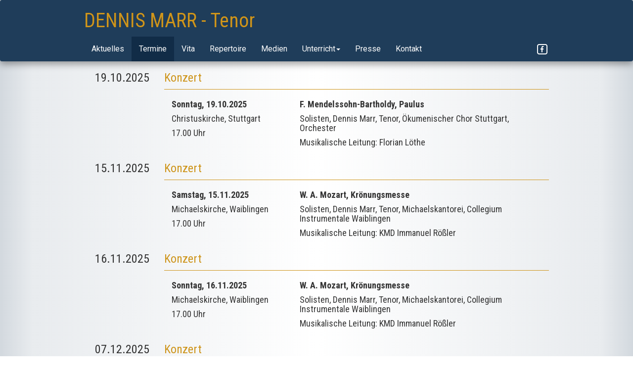

--- FILE ---
content_type: text/html
request_url: http://dennis-marr.de/termine.html
body_size: 16660
content:
<!DOCTYPE html>
<!--a[if lt IE 7]>      <html class="no-js lt-ie9 lt-ie8 lt-ie7"> <![endif]-->
<!--[if IE 7]>         <html class="no-js lt-ie9 lt-ie8"> <![endif]-->
<!--[if IE 8]>         <html class="no-js lt-ie9"> <![endif]-->
<!--[if gt IE 8]><!--> <html class="no-js"> <!--<![endif]-->
    <head>
        <meta charset="utf-8">
        <meta http-equiv="X-UA-Compatible" content="IE=edge,chrome=1">
        <title>Dennis Marr - Tenor</title>
        <base href="./" />

        <meta name="DC.Title" content="Dennis Marr - Tenor" />
        <meta name="description" content="Der Tenor Dennis Marr aus Stuttgart ist als freiberuflicher Sänger und Gesangslehrer tätig..">
        <meta name="keywords" content="Dennis, Marr, Tenor, Stuttgart, Gesangslehrer, Gesangsunterricht">
        <meta name="DC.Publisher" content="Dennis Marr">
        <meta name="DC.Copyright" content="Dennis Marr">
        <meta name="DC.Identifier" content="./">
        <meta name="robots" content="index,follow">
        <meta name="viewport" content="width=device-width, initial-scale=1">
        <meta name="REVISIT-AFTER" content="2 days">
        <meta name="CONTENT-LANGUAGE" content="de">
        <meta name="page-topic" content="Dennis Marr, Tenor, Gesang, Gesangslehrer, Gesangsunterricht, Oper, Operette, Konzert" /> 
        <meta name="google-site-verification" content="y1yGtuzYfsr_Jw0E2gCZxZvfwEEzzcwgJ0pOYCxK_d0" />

        <link href='https://fonts.googleapis.com/css?family=Roboto:400,700' rel='stylesheet' type='text/css'>
        <link href='https://fonts.googleapis.com/css?family=Roboto+Condensed:400,700' rel='stylesheet' type='text/css'>
        <link rel="stylesheet" href="css/bootstrap-3.3.7-dist/css/bootstrap.min.css">
        <link rel="stylesheet" href="css/font-awesome-4.7.0/css/font-awesome.min.css">
        <link rel="stylesheet" href="css/slick-1.6.0/slick/slick.css">
        <link rel="stylesheet" href="css/slick-1.6.0/slick/slick-theme.css">
        <link rel="stylesheet" href="css/main.css">

        <script src="js/modernizr/modernizr-2.8.3-respond-1.4.2.min.js"></script>
    </head>
    <body class="gradient-reverse">
        <!-- navbar -->
        <div id="nav-wrapper">
            <nav id="nav" class="navbar navbar-default">
                <div class="container nav-header hidden-xs">
                    <div class="row">
                        <div class="col-xs-12 col-sm-9">
                            <h1><a href="index.html">DENNIS <span class="emphasis">MARR</span> - Tenor</a></h1>
                        </div>

                    </div>
                </div>

                <div class="container">
                    <div class="navbar-header visible-xs-block">
                        <button type="button" class="navbar-toggle collapsed" data-toggle="collapse" data-target="#navbar" aria-expanded="false" aria-controls="navbar">
                            <span class="sr-only">Toggle navigation</span>
                            <span class="icon-bar"></span>
                            <span class="icon-bar"></span>
                            <span class="icon-bar"></span>
                        </button>
                        <a class="navbar-brand" href="index.html"><h1 class="h2">DENNIS <span class="emphasis">MARR</span> - Tenor</h1></a>
                    </div>
                    <div id="navbar" class="navbar-collapse collapse">
                        <ul class="nav navbar-nav navbar-left">
                            <li class=""><a class="hvr-fade" href="index.html">Aktuelles</a></li>
                            <li class="active"><a class="hvr-fade" href="termine.html">Termine</a></li>
                            <li class=""><a class="hvr-fade" href="vita.html">Vita</a></li>
                            <li class=""><a class="hvr-fade" href="repertoire.html">Repertoire</a></li>
                            <li class=""><a class="hvr-fade" href="medien.html">Medien</a></li>
                            <li class="dropdown"><a href="#" class="dropdown-toggle" data-toggle="dropdown" role="button" aria-expanded="false">Unterricht<span class="caret"></span></a>
                                <ul class="dropdown-menu" role="menu">
                                    <li class="level"><a href="gesangsunterricht.html" class="hvr-fade">Gesangsunterricht</a></li>
                                    <li class="level"><a href="stimmtraining.html" class="hvr-fade">Business Stimmtraining</a></li>
                                    <!--<li class="level"><a href="stimmbildung.html" class="hvr-fade">Stimmbildung für Chöre</a></li>-->
                                    <li class="level"><a href="preise.html" class="hvr-fade">Preise</a></li>
                                </ul>
                            </li>
                            <li class=""><a class="hvr-fade" href="presse.html">Presse</a></li>
                            <li class=""><a class="hvr-fade" href="kontakt.html">Kontakt</a></li>

                        </ul>
                        <ul class="nav navbar-nav navbar-right">
                            <li class="small"><a href="https://de-de.facebook.com/DennisMarrTenor" rel="external" class="hvr-fade"><span class="fa-stack" style="margin-top:-5px;margin-bottom:-5px" title="Facebook"><i class="fa fa-square-o fa-stack-2x"></i><i class="fa fa-facebook fa-stack-1x"></i></span></a></li>

                        </ul>
                    </div><!--/.nav-collapse -->
                </div>
            </nav>
        </div>

        <div class="container">
            <div class="row row-bg">
                <div class="col-sm-12">
                    <div class="row">
                        <div class="col-xs-12 col-sm-2 remove-text-right text-right">
                            <h3>19.10.2025</h3>
                        </div>
                        <div class="col-xs-12 col-sm-10 col-schedule-title">
                            <h2 class="h3">Konzert</h2>
                            <div class="col-xs-4">
                                <h4><b>Sonntag, 19.10.2025</b></h4>
                                <h4>Christuskirche, Stuttgart</h4>
                                <h4>17.00 Uhr</h4>
                            </div>
                            <div class="col-xs-8">
                                <h4><b>F. Mendelssohn-Bartholdy, Paulus</b></h4>
                                <h4>Solisten, Dennis Marr, Tenor, Ökumenischer Chor Stuttgart, Orchester</h4>
                                <h4>Musikalische Leitung: Florian Löthe</h4>
                            </div>
                        </div>
                    </div>
                    <div class="row row-lightColor-bg">
                        <div class="col-xs-12 col-sm-2 remove-text-right text-right">
                            <h3>15.11.2025</h3>
                        </div>
                        <div class="col-xs-12 col-sm-10 col-schedule-title">
                            <h2 class="h3">Konzert</h2>
                            <div class="col-xs-4">
                                <h4><b>Samstag, 15.11.2025</b></h4>
                                <h4>Michaelskirche, Waiblingen</h4>
                                <h4>17.00 Uhr</h4>
                            </div>
                            <div class="col-xs-8">
                                <h4><b>W. A. Mozart, Krönungsmesse</b></h4>
                                <h4>Solisten, Dennis Marr, Tenor, Michaelskantorei, Collegium Instrumentale Waiblingen</h4>
                                <h4>Musikalische Leitung: KMD Immanuel Rößler</h4>
                            </div>
                        </div>
                    </div>
                    <div class="row">
                       <div class="col-xs-12 col-sm-2 remove-text-right text-right">
                            <h3>16.11.2025</h3>
                        </div>
                        <div class="col-xs-12 col-sm-10 col-schedule-title">
                            <h2 class="h3">Konzert</h2>
                            <div class="col-xs-4">
                                <h4><b>Sonntag, 16.11.2025</b></h4>
                                <h4>Michaelskirche, Waiblingen</h4>
                                <h4>17.00 Uhr</h4>
                            </div>
                            <div class="col-xs-8">
                                <h4><b>W. A. Mozart, Krönungsmesse</b></h4>
                                <h4>Solisten, Dennis Marr, Tenor, Michaelskantorei, Collegium Instrumentale Waiblingen</h4>
                                <h4>Musikalische Leitung: KMD Immanuel Rößler</h4>
                            </div>
                        </div>
                    </div>
                    <div class="row row-lightColor-bg">
                    <div class="col-xs-12 col-sm-2 remove-text-right text-right">
                            <h3>07.12.2025</h3>
                        </div>
                        <div class="col-xs-12 col-sm-10 col-schedule-title">
                            <h2 class="h3">Konzert</h2>
                            <div class="col-xs-4">
                                <h4><b>Sonntag, 07.12.2025</b></h4>
                                <h4>Stadtkirche, Stuttgart-Vaihingen</h4>
                                <h4>17.00 Uhr</h4>
                            </div>
                            <div class="col-xs-8">
                                <h4><b>C. Saint-Saens, Oratorio de noel</b></h4>
                                <h4>Solisten, Dennis Marr, Tenor, Kantorei S-Vaihingen, Instrumentalsolisten</h4>
                                <h4>Musikalische Leitung: Lucia Müller</h4>
                            </div>
                        </div>
                    </div>
                     <div class="row">
                       <div class="col-xs-12 col-sm-2 remove-text-right text-right">
                            <h3>14.12.2025</h3>
                        </div>
                        <div class="col-xs-12 col-sm-10 col-schedule-title">
                            <h2 class="h3">Konzert</h2>
                            <div class="col-xs-4">
                                <h4><b>Sonntag, 14.12.2025</b></h4>
                                <h4>Stadtkirche, Brackenheim</h4>
                                <h4>17.00 Uhr</h4>
                            </div>
                            <div class="col-xs-8">
                                <h4><b>J. S. Bach, Weihnachtsoratorium Kantaten 1 - 3</b></h4>
                                <h4>Solisten, Dennis Marr, Tenor, Kirchen- und Projektchor, Orchester und Instrumentalsolisten</h4>
                                <h4>Musikalische Leitung: Gabriele Bender</h4>
                            </div>
                        </div>
                    </div>
                     <div class="container">
                        <div class="row row-bg">
                <div class="col-sm-12"><h2 class="bl">Vergangene Termine</h2></div>
            </div>
        </div>
        <div class="container">
            <div class="row row-bg">
                <div class="col-sm-12">
                    <div class="row row-lightColor-bg">
                        <div class="col-xs-12 col-sm-2 remove-text-right text-right">
                            <h3>28.09.2025</h3>
                        </div>
                        <div class="col-xs-12 col-sm-10 col-schedule-title">
                            <h2 class="h3">Konzert</h2>
                            <div class="col-xs-4">
                                <h4><b>Sonntag, 28.09.2025</b></h4>
                                <h4>Kirche St. Stephan, Lindau</h4>
                                <h4>17.00 Uhr</h4>
                            </div>
                            <div class="col-xs-8">
                                <h4><b>J. Haydn, Die Schöpfung</b></h4>
                                <h4>Solisten, Dennis Marr, Tenor, Lindauer Kantorei, Kantatenorchester an St. Stephan</h4>
                                <h4>Musikalische Leitung: Burkhard Pflomm</h4>
                            </div>
                        </div>
                    </div>
                    <div class="row">
                        <div class="col-xs-12 col-sm-2 remove-text-right text-right">
                            <h3>06.07.2025</h3>
                        </div>
                        <div class="col-xs-12 col-sm-10 col-schedule-title">
                            <h2 class="h3">Konzert</h2>
                            <div class="col-xs-4">
                                <h4><b>Sonntag, 06.07.2025</b></h4>
                                <h4>Pfarrkirche St. Petrus und Paulus, Neuhausen a. d. Fildern</h4>
                                <h4>18.00 Uhr</h4>
                            </div>
                            <div class="col-xs-8">
                                <h4><b>O. Nicolai, Messe in D</b></h4>
                                <h4>Solisten, Dennis Marr, Tenor, Kantorei der Pfarrkirche, Camerata Viva Tübingen</h4>
                                <h4>Musikalische Leitung: KMD Markus Grohmann</h4>
                            </div>
                        </div>
                    </div>
                    <div class="row row-lightColor-bg">
                        <div class="col-xs-12 col-sm-2 remove-text-right text-right">
                            <h3>18.05.2025</h3>
                        </div>
                        <div class="col-xs-12 col-sm-10 col-schedule-title">
                            <h2 class="h3">Crossover-Konzert "Leben"</h2>
                            <div class="col-xs-4">
                                <h4><b>Sonntag, 18.05.2025</b></h4>
                                <h4>St. Georgskirche, Kandel</h4>
                                <h4>18.00 Uhr</h4>
                            </div>
                            <div class="col-xs-8">
                                <h4><b>H. Schütz, Musikalische Exequien und Popsongs</b></h4>
                                <h4>Solisten, Dennis Marr, Tenor, Bezirkskantorei Bad Bergzabern und Barockorchester La Banda</h4>
                                <h4>Musikalische Leitung: Wolfgang Heilmann</h4>
                            </div>
                        </div>
                    </div>
                    <div class="row">
                        <div class="col-xs-12 col-sm-2 remove-text-right text-right">
                            <h3>17.05.2025</h3>
                        </div>
                        <div class="col-xs-12 col-sm-10 col-schedule-title">
                            <h2 class="h3">Crossover-Konzert "Leben"</h2>
                            <div class="col-xs-4">
                                <h4><b>Samstag, 17.05.2025</b></h4>
                                <h4>Marktkirche, Bad Bergzabern</h4>
                                <h4>20.00 Uhr</h4>
                            </div>
                            <div class="col-xs-8">
                                <h4><b>H. Schütz, Musikalische Exequien und Popsongs</b></h4>
                                <h4>Solisten, Dennis Marr, Tenor, Bezirkskantorei Bad Bergzabern und Barockorchester La Banda</h4>
                                <h4>Musikalische Leitung: Wolfgang Heilmann</h4>
                            </div>
                        </div>
                    </div>
                    <div class="row row-lightColor-bg">
                        <div class="col-xs-12 col-sm-2 remove-text-right text-right">
                            <h3>11.05.2025</h3>
                        </div>
                        <div class="col-xs-12 col-sm-10 col-schedule-title">
                            <h2 class="h3">Konzert</h2>
                            <div class="col-xs-4">
                                <h4><b>Sonntag, 11.05.2025</b></h4>
                                <h4>Stadtkirche, Stuttgart-Vaihingen</h4>
                                <h4>18.00 Uhr</h4>
                            </div>
                            <div class="col-xs-8">
                                <h4><b>J. Haydn, Nelson Messe</b></h4>
                                <h4>Solisten, Dennis Marr, Tenor, Kantorei der Stadtkirche, Orchester</h4>
                                <h4>Musikalische Leitung: Lucia Müller</h4>
                            </div>
                        </div>
                    </div>
                    <div class="row">
                        <div class="col-xs-12 col-sm-2 remove-text-right text-right">
                            <h3>18.04.2025</h3>
                        </div>
                        <div class="col-xs-12 col-sm-10 col-schedule-title">
                            <h2 class="h3">Passionskonzert</h2>
                            <div class="col-xs-4">
                                <h4><b>Karfreitag, 18.04.2025</b></h4>
                                <h4>Stiftskirche, Backnang</h4>
                                <h4>17.00 Uhr</h4>
                            </div>
                            <div class="col-xs-8">
                                <h4><b>J. S. Bach, Johannespassion</b></h4>
                                <h4>Solisten, Dennis Marr, Tenor, Kammerchor der Stiftskirche, Orchester</h4>
                                <h4>Musikalische Leitung: Hans-Joachim Renz</h4>
                            </div>
                        </div>
                    </div>
                    <div class="row row-lightColor-bg">
                        <div class="col-xs-12 col-sm-2 remove-text-right text-right">
                            <h3>13.04.2025</h3>
                        </div>
                        <div class="col-xs-12 col-sm-10 col-schedule-title">
                            <h2 class="h3">Passionskonzert</h2>
                            <div class="col-xs-4">
                                <h4><b>Sonntag, 13.04.2025</b></h4>
                                <h4>Leonhardskirche, Stuttgart</h4>
                                <h4>19.00 Uhr</h4>
                            </div>
                            <div class="col-xs-8">
                                <h4><b>J. Haydn, Stabat Mater</b></h4>
                                <h4>Solisten, Dennis Marr, Tenor, Stuttgarter Oratorienchor, Stuttgarter Concertino</h4>
                                <h4>Musikalische Leitung: Enrico Trummer</h4>
                            </div>
                        </div>
                    </div>
                    <div class="row">
                        <div class="col-xs-12 col-sm-2 remove-text-right text-right">
                            <h3>06.04.2025</h3>
                        </div>
                        <div class="col-xs-12 col-sm-10 col-schedule-title">
                            <h2 class="h3">Passionskonzert</h2>
                            <div class="col-xs-4">
                                <h4><b>Sonntag, 06.04.2025</b></h4>
                                <h4>Martinskirche, Münsingen</h4>
                                <h4>19.00 Uhr</h4>
                            </div>
                            <div class="col-xs-8">
                                <h4><b>J. S. Bach, Johannespassion</b></h4>
                                <h4>Solisten, Dennis Marr, Tenor, Kantorei und Orchester der Martinskirche</h4>
                                <h4>Musikalische Leitung: KMD Stefan Lust</h4>
                            </div>
                        </div>
                    </div>
                     <div class="row row-lightColor-bg">
                        <div class="col-xs-12 col-sm-2 remove-text-right text-right">
                            <h3>30.03.2025</h3>
                        </div>
                        <div class="col-xs-12 col-sm-10 col-schedule-title">
                            <h2 class="h3">Passionskonzert</h2>
                            <div class="col-xs-4">
                                <h4><b>Sonntag, 30.03.2025</b></h4>
                                <h4>Stadtkirche, Besigheim</h4>
                                <h4>18.00 Uhr</h4>
                            </div>
                            <div class="col-xs-8">
                                <h4><b>J. S. Bach, Matthäuspassion</b></h4>
                                <h4>Solisten, Dennis Marr, Tenor (Arien), Besigheimer Kantorei, Sinfonia 02 Stuttgart</h4>
                                <h4>Musikalische Leitung: KMD Tobias Horn</h4>
                            </div>
                        </div>
                    </div>
                     <div class="row">
                        <div class="col-xs-12 col-sm-2 remove-text-right text-right">
                            <h3>15.12.2024</h3>
                        </div>
                        <div class="col-xs-12 col-sm-10 col-schedule-title">
                            <h2 class="h3">Konzert</h2>
                            <div class="col-xs-4">
                                <h4><b>Sonntag, 15.12.2024</b></h4>
                                <h4>Evang. Stadtkirche, Stuttgart-Vaihingen</h4>
                                <h4>17.00 Uhr</h4>
                            </div>
                            <div class="col-xs-8">
                                <h4><b>J.S. Bach, Weihnachtsoratorium</b></h4>
                                <h4>Solisten, Dennis Marr, Tenor, Kantorei der Stadtkirche, Orchester</h4>
                                <h4>Musikalische Leitung: KMD Hannelore Hinderer</h4>
                            </div>
                        </div>
                    </div>
                     <div class="row row-lightColor-bg">
                        <div class="col-xs-12 col-sm-2 remove-text-right text-right">
                            <h3>24.11.2024</h3>
                        </div>
                        <div class="col-xs-12 col-sm-10 col-schedule-title">
                            <h2 class="h3">Konzert</h2>
                            <div class="col-xs-4">
                                <h4><b>Sonntag, 24.11.2024</b></h4>
                                <h4>Stiftskirche, Backnang</h4>
                                <h4>17.00 Uhr</h4>
                            </div>
                            <div class="col-xs-8">
                                <h4><b>G. F. Händel, Messiah</b></h4>
                                <h4>Solisten, Dennis Marr, Tenor, Kammerchor der Stiftskirche, Ensemble Operino</h4>
                                <h4>Musikalische Leitung: Hans-Joachim Renz</h4>
                            </div>
                        </div>
                    </div>
                    <div class="row">
                        <div class="col-xs-12 col-sm-2 remove-text-right text-right">
                            <h3>17.11.2024</h3>
                        </div>
                        <div class="col-xs-12 col-sm-10 col-schedule-title">
                            <h2 class="h3">Konzert</h2>
                            <div class="col-xs-4">
                                <h4><b>Sonntag, 17.11.2024</b></h4>
                                <h4>Kirche Zum Guten Hirten, Stuttgart-Stammheim</h4>
                                <h4>18.00 Uhr</h4>
                            </div>
                            <div class="col-xs-8">
                                <h4><b>F. Mendelssohn-Bartholdy, Oratorium Paulus</b></h4>
                                <h4>Solisten, Dennis Marr, Tenor, Kirchenchor Zum Guten Hirten, Orchester</h4>
                                <h4>Musikalische Leitung: Thomas Hölz</h4>
                            </div>
                        </div>
                    </div>
                    <div class="row row-lightColor-bg">
                        <div class="col-xs-12 col-sm-2 remove-text-right text-right">
                            <h3>10.11.2024</h3>
                        </div>
                        <div class="col-xs-12 col-sm-10 col-schedule-title">
                            <h2 class="h3">Konzert</h2>
                            <div class="col-xs-4">
                                <h4><b>Sonntag, 10.11.2024</b></h4>
                                <h4>Stadtkirche, Göppingen</h4>
                                <h4>17.00 Uhr</h4>
                            </div>
                            <div class="col-xs-8">
                                <h4><b>F. Mendelssohn-Bartholdy, Oratorium Paulus</b></h4>
                                <h4>Solisten, Dennis Marr, Tenor, Kantorei der Stadtkirche, Sinfonia 02</h4>
                                <h4>Musikalische Leitung: Cindy Rinck</h4>
                            </div>
                        </div>
                    </div>
                    <div class="row">
                        <div class="col-xs-12 col-sm-2 remove-text-right text-right">
                            <h3>20.10.2024</h3>
                        </div>
                        <div class="col-xs-12 col-sm-10 col-schedule-title">
                            <h2 class="h3">Konzert</h2>
                            <div class="col-xs-4">
                                <h4><b>Sonntag, 20.10.2024</b></h4>
                                <h4>Albanskirche, Laichingen</h4>
                                <h4>19.00 Uhr</h4>
                            </div>
                            <div class="col-xs-8">
                                <h4><b>G. F. Händel, Arien und Duette</b></h4>
                                <h4>Ulrike Härter, Sopran Dennis Marr, Tenor, Kantorei der Martinskirche, Orchester der Martinskirche</h4>
                                <h4>Musikalische Leitung: KMD Stefan Lust</h4>
                            </div>
                        </div>
                    </div>
                     <div class="row row-lightColor-bg">
                        <div class="col-xs-12 col-sm-2 remove-text-right text-right">
                            <h3>19.10.2024</h3>
                        </div>
                        <div class="col-xs-12 col-sm-10 col-schedule-title">
                            <h2 class="h3">Konzert</h2>
                            <div class="col-xs-4">
                                <h4><b>Samstag, 19.10.2024</b></h4>
                                <h4>Martinskirche, Münsingen</h4>
                                <h4>19.00 Uhr</h4>
                            </div>
                            <div class="col-xs-8">
                                <h4><b>G. F. Händel, Arien und Duette</b></h4>
                                <h4>Ulrike Härter, Sopran Dennis Marr, Tenor, Kantorei der Martinskirche, Orchester der Martinskirche</h4>
                                <h4>Musikalische Leitung: KMD Stefan Lust</h4>
                            </div>
                        </div>
                    </div>
                    <div class="row row-lightColor-bg">
                        <div class="col-xs-12 col-sm-2 remove-text-right text-right">
                            <h3>14.07.2024</h3>
                        </div>
                        <div class="col-xs-12 col-sm-10 col-schedule-title">
                            <h2 class="h3">Konzert</h2>
                            <div class="col-xs-4">
                                <h4><b>Sonntag, 14.07.2024</b></h4>
                                <h4>Leonhardskirche, Stuttgart</h4>
                                <h4>18.00 Uhr</h4>
                            </div>
                            <div class="col-xs-8">
                                <h4><b>L. v. Beethoven, Messe in C-Dur, <br>F. Schubert: Magnificat</b></h4>
                                <h4>Solisten, Dennis Marr, Tenor, Konzertchor Stuttgart, Sinfonieorchester</h4>
                                <h4>Musikalische Leitung: Sebastian Kunz</h4>
                            </div>
                        </div>
                    </div>
                     <div class="row">
                        <div class="col-xs-12 col-sm-2 remove-text-right text-right">
                            <h3>30.06.2024</h3>
                        </div>
                        <div class="col-xs-12 col-sm-10 col-schedule-title">
                            <h2 class="h3">Konzert</h2>
                            <div class="col-xs-4">
                                <h4><b>Sonntag, 30.06.2024</b></h4>
                                <h4>Stadtkirche, Stuttgart-Vaihingen</h4>
                                <h4>18.00 Uhr</h4>
                            </div>
                            <div class="col-xs-8">
                                <h4><b>Amy Beach, Canticle of the sun</b></h4>
                                <h4>Solisten, Dennis Marr, Tenor, Vaihinger Kantorei, Instrumentalsolisten</h4>
                                <h4>Musikalische Leitung: Nico Engelberg</h4>
                            </div>
                        </div>
                    </div>
                    <div class="row row-lightColor-bg">
                        <div class="col-xs-12 col-sm-2 remove-text-right text-right">
                            <h3>23.06.2024</h3>
                        </div>
                        <div class="col-xs-12 col-sm-10 col-schedule-title">
                            <h2 class="h3">Konzert</h2>
                            <div class="col-xs-4">
                                <h4><b>Sonntag, 23.06.2024</b></h4>
                                <h4>Michaelskirche, Stuttgart-Degerloch</h4>
                                <h4>19.30 Uhr</h4>
                            </div>
                            <div class="col-xs-8">
                                <h4><b>J. S. Bach, Kyrie und Gloria aus der Messe in H-Moll</b></h4>
                                <h4>Solisten, Dennis Marr, Tenor, Degerlocher Kantorei, Orchester der Michaelskirche</h4>
                                <h4>Musikalische Leitung: Barbara Straub</h4>
                            </div>
                        </div>
                    </div>
                    <div class="row">
                        <div class="col-xs-12 col-sm-2 remove-text-right text-right">
                            <h3>28.04.2024</h3>
                        </div>
                        <div class="col-xs-12 col-sm-10 col-schedule-title">
                            <h2 class="h3">Konzert</h2>
                            <div class="col-xs-4">
                                <h4><b>Sonntag, 28.04.2024</b></h4>
                                <h4>Christuskirche, Stuttgart</h4>
                                <h4>18.00 Uhr</h4>
                            </div>
                            <div class="col-xs-8">
                                <h4><b>Leos Janacek, Otcenas und weitere "Vater unser" Vertonungen</b></h4>
                                <h4>Dennis Marr, Tenor, Stuttgarter Choristen, Instrumentalsolisten</h4>
                                <h4>Musikalische Leitung: Benedikt Engel</h4>
                            </div>
                        </div>
                    </div>
                    <div class="row row-lightColor-bg">
                        <div class="col-xs-12 col-sm-2 remove-text-right text-right">
                            <h3>21.04.2024</h3>
                        </div>
                        <div class="col-xs-12 col-sm-10 col-schedule-title">
                            <h2 class="h3">Konzert</h2>
                            <div class="col-xs-4">
                                <h4><b>Sonntag, 21.04.2024</b></h4>
                                <h4>Treffpunkt Stadtmitte, Wendlingen</h4>
                                <h4>17.00 Uhr</h4>
                            </div>
                            <div class="col-xs-8">
                                <h4><b>Ausgewählte Titel aus Jörg Dobmeiers Musicals und Märchenopern</b></h4>
                                <h4>Gesangssolistinnen, Dennis Marr, Tenor, Klavier: Jörg Dobmeier</h4>
                                <h4>Musikalische Leitung: Jörg Dobmeier</h4>
                            </div>
                        </div>
                    </div>
                    <div class="row">
                        <div class="col-xs-12 col-sm-2 remove-text-right text-right">
                            <h3>20.04.2024</h3>
                        </div>
                        <div class="col-xs-12 col-sm-10 col-schedule-title">
                            <h2 class="h3">Konzert</h2>
                            <div class="col-xs-4">
                                <h4><b>Samstag, 20.04.2024</b></h4>
                                <h4>Zehntscheuer, Köngen</h4>
                                <h4>19.30 Uhr</h4>
                            </div>
                            <div class="col-xs-8">
                                <h4><b>Ausgewählte Titel aus Jörg Dobmeiers Musicals und Märchenopern</b></h4>
                                <h4>Gesangssolistinnen, Dennis Marr, Tenor, Klavier: Jörg Dobmeier</h4>
                                <h4>Musikalische Leitung: Jörg Dobmeier</h4>
                            </div>
                        </div>
                    </div>
                     <div class="row row-lightColor-bg">
                        <div class="col-xs-12 col-sm-2 remove-text-right text-right">
                            <h3>24.03.2024</h3>
                        </div>
                        <div class="col-xs-12 col-sm-10 col-schedule-title">
                            <h2 class="h3">Passionskonzert</h2>
                            <div class="col-xs-4">
                                <h4><b>Sonntag, 24.03.2024</b></h4>
                                <h4>Leonhardskirche, Stuttgart</h4>
                                <h4>19.00 Uhr</h4>
                            </div>
                            <div class="col-xs-8">
                                <h4><b>Joseph Haydn, Die sieben letzten Worte unseres Erlösers am Kreuze</b></h4>
                                <h4>Solisten, Dennis Marr, Tenor, Stuttgarter Oratorienchor, Stuttgarter Concertino</h4>
                                <h4>Musikalische Leitung: Enrico Trummer</h4>
                            </div>
                        </div>
                    </div>
                    <div class="row">
                        <div class="col-xs-12 col-sm-2 remove-text-right text-right">
                            <h3>11.02.2024</h3>
                        </div>
                        <div class="col-xs-12 col-sm-10 col-schedule-title">
                            <h2 class="h3">Konzert</h2>
                            <div class="col-xs-4">
                                <h4><b>Sonntag, 11.02.2024</b></h4>
                                <h4>Auferstehungskirche, Stuttgart-Rot</h4>
                                <h4>17.00 Uhr</h4>
                            </div>
                            <div class="col-xs-8">
                                <h4><b>Leos Janacek, Otcenas und weitere "Vater unser" Vertonungen</b></h4>
                                <h4>Dennis Marr, Tenor, Stuttgarter Choristen, Instrumentalsolisten</h4>
                                <h4>Musikalische Leitung: Benedikt Engel</h4>
                            </div>
                        </div>
                    </div>
                    <div class="row row-lightColor-bg">
                        <div class="col-xs-12 col-sm-2 remove-text-right text-right">
                            <h3>10.12.2023</h3>
                        </div>
                        <div class="col-xs-12 col-sm-10 col-schedule-title">
                            <h2 class="h3">Konzert</h2>
                            <div class="col-xs-4">
                                <h4><b>Sonntag, 10.12.2023</b></h4>
                                <h4>Kirche St. Konrad, Plochingen</h4>
                                <h4>17.00 Uhr</h4>
                            </div>
                            <div class="col-xs-8">
                              <h4><b>"Folklore aus Südamerika, Afrika, Europa und Gospels"<br></b></h4>
                                <h4><nobr>Dennis Marr (Tenor)</nobr>, Solisten, Folklorechor Plochingen, Instrumentalensemble</h4>
                                <h4>Musikalische Leitung: Hans-Günther Driess</h4>
                            </div>
                        </div>
                    </div> 
                    <div class="row">
                        <div class="col-xs-12 col-sm-2 remove-text-right text-right">
                            <h3>09.12.2023</h3>
                        </div>
                        <div class="col-xs-12 col-sm-10 col-schedule-title">
                            <h2 class="h3">Konzert</h2>
                            <div class="col-xs-4">
                                <h4><b>Samstag, 09.12.2023</b></h4>
                                <h4>Kirche St. Konrad, Plochingen</h4>
                                <h4>15.00 Uhr</h4>
                            </div>
                            <div class="col-xs-8">
                                <h4><b>"Folklore aus Südamerika, Afrika, Europa und Gospels"<br></b></h4>
                                <h4><nobr>Dennis Marr (Tenor)</nobr>, Solisten, Folklorechor Plochingen, Instrumentalensemble</h4>
                                <h4>Musikalische Leitung: Hans-Günther Driess</h4>
                            </div>
                        </div>
                    </div>
                    <div class="row row-lightColor-bg">
                        <div class="col-xs-12 col-sm-2 remove-text-right text-right">
                            <h3>08.12.2023</h3>
                        </div>
                        <div class="col-xs-12 col-sm-10 col-schedule-title">
                            <h2 class="h3">Weihnachtskonzert</h2>
                            <div class="col-xs-4">
                                <h4><b>Freitag, 08.12.2023</b></h4>
                                <h4>Bartholomäuskirche, Markgröningen</h4>
                                <h4>19.30 Uhr</h4>
                            </div>
                            <div class="col-xs-8">
                                <h4><b>Heinrich Schütz, Weihnachtshistorie SWV 435<br></b></h4>
                                <h4><nobr>Dennis Marr (Tenor)</nobr>, Solisten, Chor und Orchester des Helene-Lange-Gymnasiums</h4>
                                <h4>Musikalische Leitung: Klaus Müller</h4>
                            </div>
                        </div>
                    </div>
                    <div class="row">
                        <div class="col-xs-12 col-sm-2 remove-text-right text-right">
                            <h3>26.11.2023</h3>
                        </div>
                        <div class="col-xs-12 col-sm-10 col-schedule-title">
                            <h2 class="h3">Konzert</h2>
                            <div class="col-xs-4">
                                <h4><b>Sonntag, 26.11.2023</b></h4>
                                <h4>Stadtkirche, Stuttgart-Vaihingen</h4>
                                <h4>17.00 Uhr</h4>
                            </div>
                            <div class="col-xs-8">
                                <h4><b>W. A. Mozart, Requiem</b></h4>
                                <h4>Solisten, <nobr>Dennis Marr (Tenor)</nobr>, Vaihinger Kantorei, Orchester</h4>
                                <h4>Musikalische Leitung: Lucia Müller</h4>
                            </div>
                        </div>
                    </div>
                    <div class="row row-lightColor-bg">
                        <div class="col-xs-12 col-sm-2 remove-text-right text-right">
                            <h3>12.11.2023</h3>
                        </div>
                        <div class="col-xs-12 col-sm-10 col-schedule-title">
                            <h2 class="h3">Konzert</h2>
                            <div class="col-xs-4">
                                <h4><b>Sonntag, 12.11.2023</b></h4>
                                <h4>Stadtkirche, Karlsruhe-Durlach</h4>
                                <h4>18.00 Uhr</h4>
                            </div>
                            <div class="col-xs-8">
                                <h4><b>Craig H. Johnson "Considering Matthew Shepard"<br></b></h4>
                                <h4><nobr>Dennis Marr (Tenor)</nobr>, Solisten, Durlacher Kantorei, Instrumentalensemble</h4>
                                <h4>Musikalische Leitung: Johannes Blomenkamp</h4>
                            </div>
                        </div>
                    </div>
                    <div class="row">
                        <div class="col-xs-12 col-sm-2 remove-text-right text-right">
                            <h3>22.10.2023</h3>
                        </div>
                        <div class="col-xs-12 col-sm-10 col-schedule-title">
                            <h2 class="h3">Konzert</h2>
                            <div class="col-xs-4">
                                <h4><b>Sonntag, 22.10.2023</b></h4>
                                <h4>Michaelskirche, Stuttgart-Degerloch</h4>
                                <h4>17.00 Uhr</h4>
                            </div>
                            <div class="col-xs-8">
                                <h4><b>L. Spohr, Oratorium "Die letzten Dinge"<br></b></h4>
                                <h4>Solisten, <nobr>Dennis Marr (Tenor)</nobr>, Degerlocher Kantorei, Orchester der Michaelskirche</h4>
                                <h4>Musikalische Leitung: Barbara Straub</h4>
                            </div>
                        </div>
                    </div>
                    <div class="row row-lightColor-bg">
                        <div class="col-xs-12 col-sm-2 remove-text-right text-right">
                            <h3>08.10.2023</h3>
                        </div>
                        <div class="col-xs-12 col-sm-10 col-schedule-title">
                            <h2 class="h3">Kantatengottesdienst</h2>
                            <div class="col-xs-4">
                                <h4><b>Sonntag, 08.10.2023</b></h4>
                                <h4>Matthäuskirche, Stuttgart</h4>
                                <h4>19.00 Uhr</h4>
                            </div>
                            <div class="col-xs-8">
                                <h4><b>J.S. Bach, Kantate BWV 6 "Bleib bei uns, denn es will Abend werden"<br></b></h4>
                                <h4>Solisten, <nobr>Dennis Marr (Tenor)</nobr>, Ökumenischer Chor Heslach, Kammerchor der Johanneskirche, Instrumentalsolisten</h4>
                                <h4>Musikalische Leitung: David Schmid, Georg Ammon</h4>
                            </div>
                        </div>
                    </div>
                    <div class="row">
                        <div class="col-xs-12 col-sm-2 remove-text-right text-right">
                            <h3>16.07.2023</h3>
                        </div>
                        <div class="col-xs-12 col-sm-10 col-schedule-title">
                            <h2 class="h3">Konzert</h2>
                            <div class="col-xs-4">
                                <h4><b>Sonntag, 16.07.2023</b></h4>
                                <h4>Markuskirche, Stuttgart</h4>
                                <h4>19.00 Uhr</h4>
                            </div>
                            <div class="col-xs-8">
                                <h4><b>J. Haydn, Nelson-Messe<br></b></h4>
                                <h4>Solisten, <nobr>Dennis Marr (Tenor)</nobr>, KonzertChor Stuttgart, Sinfonieorchester Stuttgarter Liederkranz</h4>
                                <h4>Musikalische Leitung: Andreas Großberger</h4>
                            </div>
                        </div>
                    </div>
                    <div class="row row-lightColor-bg">
                        <div class="col-xs-12 col-sm-2 remove-text-right text-right">
                            <h3>02.07.2023</h3>
                        </div>
                        <div class="col-xs-12 col-sm-10 col-schedule-title">
                            <h2 class="h3">Konzert</h2>
                            <div class="col-xs-4">
                                <h4><b>Sonntag, 02.07.2023</b></h4>
                                <h4>Innenhof der HfWU, Nürtingen</h4>
                                <h4>19.00 Uhr</h4>
                            </div>
                            <div class="col-xs-8">
                                <h4><b>Werke von Mendelssohn, Cornelius, Wolf, Schubert u.a.<br></b></h4>
                                <h4><nobr>Dennis Marr (Tenor)</nobr>, Elena Benditskaia, Klavier, Nürtinger Kammerchor</h4>
                                <h4>Musikalische Leitung: Jan-Benjamin Homolka</h4>
                            </div>
                        </div>
                    </div>
                     <div class="row">
                        <div class="col-xs-12 col-sm-2 remove-text-right text-right">
                            <h3>14.05.2023</h3>
                        </div>
                        <div class="col-xs-12 col-sm-10 col-schedule-title">
                            <h2 class="h3">Konzert</h2>
                            <div class="col-xs-4">
                                <h4><b>Sonntag, 14.05.2023</b></h4>
                                <h4>Stadtkirche, Esslingen</h4>
                                <h4>19.30 Uhr</h4>
                            </div>
                            <div class="col-xs-8">
                                <h4><b>J. Haydn, Nelson-Messe<br></b></h4>
                                <h4>Solisten, <nobr>Dennis Marr (Tenor)</nobr>, Chor und Orchester des Oratorienvereins Esslingen</h4>
                                <h4>Musikalische Leitung: Fabian Weithoff</h4>
                            </div>
                        </div>
                    </div>
                    <div class="row row-lightColor-bg">
                        <div class="col-xs-12 col-sm-2 remove-text-right text-right">
                            <h3>07.04.2023</h3>
                        </div>
                        <div class="col-xs-12 col-sm-10 col-schedule-title">
                            <h2 class="h3">Passionskonzert</h2>
                            <div class="col-xs-4">
                                <h4><b>Freitag, 07.04.2023</b></h4>
                                <h4>Stadtkirche, Pforzheim</h4>
                                <h4>16.00 Uhr</h4>
                            </div>
                            <div class="col-xs-8">
                                <h4><b>C. Loewe, Das Sühnopfer des neuen Bundes<br></b></h4>
                                <h4>Solisten, <nobr>Dennis Marr (Tenor)</nobr>, Oratorienchor Pforzheim, Bachorchester</h4>
                                <h4>Musikalische Leitung: KMD Heike Hastedt</h4>
                            </div>
                        </div>
                    </div>
                    <div class="row">
                        <div class="col-xs-12 col-sm-2 remove-text-right text-right">
                            <h3>06.04.2023</h3>
                        </div>
                        <div class="col-xs-12 col-sm-10 col-schedule-title">
                            <h2 class="h3">Passionskonzert</h2>
                            <div class="col-xs-4">
                                <h4><b>Donnerstag, 06.04.2023</b></h4>
                                <h4>Stadtkirche, Pforzheim</h4>
                                <h4>19.00 Uhr</h4>
                            </div>
                            <div class="col-xs-8">
                                <h4><b>C. Loewe, Das Sühnopfer des neuen Bundes<br></b></h4>
                                <h4>Solisten, <nobr>Dennis Marr (Tenor)</nobr>, Oratorienchor Pforzheim, Bachorchester</h4>
                                <h4>Musikalische Leitung: KMD Heike Hastedt</h4>
                            </div>
                        </div>
                    </div>
                    <div class="row row-lightColor-bg">
                        <div class="col-xs-12 col-sm-2 remove-text-right text-right">
                            <h3>02.04.2023</h3>
                        </div>
                        <div class="col-xs-12 col-sm-10 col-schedule-title">
                            <h2 class="h3">Konzert</h2>
                            <div class="col-xs-4">
                                <h4><b>Sonntag, 02.04.2023</b></h4>
                                <h4>Stadtkirche, Stuttgart-Vaihingen</h4>
                                <h4>17.00 Uhr</h4>
                            </div>
                            <div class="col-xs-8">
                                <h4><b>Antonin Dvorak, Messe in D-Dur op. 86</b></h4>
                                <h4>Solisten, <nobr>Dennis Marr (Tenor)</nobr>, Vaihinger Kantorei, Orgel: Rainer Bohm</h4>
                                <h4>Musikalische Leitung: Lucia Müller</h4>
                            </div>
                        </div>
                    </div>
                    <div class="row">
                        <div class="col-xs-12 col-sm-2 remove-text-right text-right">
                            <h3>19.03.2023</h3>
                        </div>
                        <div class="col-xs-12 col-sm-10 col-schedule-title">
                            <h2 class="h3">Passionskonzert</h2>
                            <div class="col-xs-4">
                                <h4><b>Sonntag, 19.03.2023</b></h4>
                                <h4>Stadtkirche, Besigheim</h4>
                                <h4>19.00 Uhr</h4>
                            </div>
                            <div class="col-xs-8">
                                <h4><b>J.S. Bach, Johannespassion BWV 245<br></b></h4>
                                <h4>Solisten, <nobr>Dennis Marr (Tenor)</nobr>, Besigheimer Kantorei, Sinfonia 02</h4>
                                <h4>Musikalische Leitung: KMD Tobias Horn</h4>
                            </div>
                        </div>
                    </div>     
                    <div class="row row-lightColor-bg">
                        <div class="col-xs-12 col-sm-2 remove-text-right text-right">
                            <h3>06.01.2023</h3>
                        </div>
                        <div class="col-xs-12 col-sm-10 col-schedule-title">
                            <h2 class="h3">Musik im Pontifikalamt</h2>
                            <div class="col-xs-4">
                                <h4><b>Freitag, 06.01.2023</b></h4>
                                <h4>Domkirche St. Eberhard, Stuttgart</h4>
                                <h4>10.00 Uhr</h4>
                            </div>
                            <div class="col-xs-8">
                                <h4><b>J. Haydn, Nikolaimesse u. a.<br></b></h4>
                                <h4>Solisten, <nobr>Dennis Marr (Tenor)</nobr>, Domkapelle Stuttgart, Instrumentalsolisten</h4>
                                <h4>Musikalische Leitung: DKM Lydia Schimmer</h4>
                            </div>
                        </div>
                    </div>
                        <div class="row">
                        <div class="col-xs-12 col-sm-2 remove-text-right text-right">
                            <h3>24.12.2022</h3>
                        </div>
                        <div class="col-xs-12 col-sm-10 col-schedule-title">
                            <h2 class="h3">Kantatengottesdienst</h2>
                            <div class="col-xs-4">
                                <h4><b>Samstag, 24.12.2022</b></h4>
                                <h4>Pauluskirche, Stuttgart</h4>
                                <h4>22.30 Uhr</h4>
                            </div>
                            <div class="col-xs-8">
                                <h4><b>J.S. Bach, Kantate BWV 91, J.Chr. Bach, Magnificat<br></b></h4>
                                <h4>Solisten, <nobr>Dennis Marr (Tenor)</nobr>, Pauluschor, Paulusorchester</h4>
                                <h4>Musikalische Leitung: Sabine Steinmetz</h4>
                            </div>
                        </div>
                    </div>
                    <div class="row row-lightColor-bg">
                        <div class="col-xs-12 col-sm-2 remove-text-right text-right">
                            <h3>18.12.2022</h3>
                        </div>
                        <div class="col-xs-12 col-sm-10 col-schedule-title">
                            <h2 class="h3">Oratorienkonzert</h2>
                            <div class="col-xs-4">
                                <h4><b>Sonntag, 18.12.2022</b></h4>
                                <h4>Eusebiuskirche, Wendlingen</h4>
                                <h4>18.00 Uhr</h4>
                            </div>
                            <div class="col-xs-8">
                                <h4><b>J.S. Bach, Weihnachtsoratorium Teil 1, <br>C. Saint-Saens, Oratorio de Noel</b></h4>
                                <h4>Solisten, <nobr>Dennis Marr (Tenor)</nobr>, Wendlinger Kantorei und Plochinger Kantorei, Camerata Grinio </h4>
                                <h4>Musikalische Leitung: Urs Bicheler, Johannes Lorenz</h4>
                            </div>
                        </div>
                    </div>
                    <div class="row">
                        <div class="col-xs-12 col-sm-2 remove-text-right text-right">
                            <h3>11.12.2022</h3>
                        </div>
                        <div class="col-xs-12 col-sm-10 col-schedule-title">
                            <h2 class="h3">Oratorienkonzert</h2>
                            <div class="col-xs-4">
                                <h4><b>Sonntag, 11.12.2022</b></h4>
                                <h4>Leonhardskirche, Stuttgart</h4>
                                <h4>19.00 Uhr</h4>
                            </div>
                            <div class="col-xs-8">
                                <h4><b>J. A. Homilius, Weihnachtsoratorium, <br>C. Saint-Saens, Oratorio de Noel</b></h4>
                                <h4>Solisten, <nobr>Dennis Marr (Tenor)</nobr>, Stuttgarter Oratorienchor, Stuttgarter Concertino </h4>
                                <h4>Musikalische Leitung: Enrico Trummer</h4>
                            </div>
                        </div>
                    </div>
                    <div class="row row-lightColor-bg">
                        <div class="col-xs-12 col-sm-2 remove-text-right text-right">
                            <h3>03.12.2022</h3>
                        </div>
                        <div class="col-xs-12 col-sm-10 col-schedule-title">
                            <h2 class="h3">Oratorienkonzert</h2>
                            <div class="col-xs-4">
                                <h4><b>Samstag, 03.12.2022</b></h4>
                                <h4>St. Konrad, Plochingen</h4>
                                <h4>19.00 Uhr</h4>
                            </div>
                            <div class="col-xs-8">
                                <h4><b>J.S. Bach, Weihnachtsoratorium Teil 1, <br>C. Saint-Saens, Oratorio de Noel</b></h4>
                                <h4>Solisten, <nobr>Dennis Marr (Tenor)</nobr>, Wendlinger Kantorei und Plochinger Kantorei, Camerata Grinio </h4>
                                <h4>Musikalische Leitung: Urs Bicheler, Johannes Lorenz</h4>
                            </div>
                        </div>
                    </div>
                    <div class="row">
                        <div class="col-xs-12 col-sm-2 remove-text-right text-right">
                            <h3>20.11.2022</h3>
                        </div>
                        <div class="col-xs-12 col-sm-10 col-schedule-title">
                            <h2 class="h3">Oratorienkonzert</h2>
                            <div class="col-xs-4">
                                <h4><b>Sonntag, 20.11.2022</b></h4>
                                <h4>Kath. Kirche Zum Guten Hirten, Stuttgart-Stammheim</h4>
                                <h4>18.00 Uhr</h4>
                            </div>
                            <div class="col-xs-8">
                                <h4><b>J. S. Bach: Weihnachtsoratorium Teil 1, Osteroratorium, Himmelfahrtsoratorium</b></h4>
                                <h4>S. Gunnarsdottir, S; S. Koncza, MS; <nobr>Dennis Marr (Tenor)</nobr>, Kirchenchor Zum Guten Hirten, Instrumentalsolisten  </h4>
                                <h4>Musikalische Leitung: Thomas Hölz</h4>
                            </div>
                        </div>
                    </div>
                    <div class="row row-lightColor-bg">
                        <div class="col-xs-12 col-sm-2 remove-text-right text-right">
                            <h3>12.11.2022</h3>
                        </div>
                        <div class="col-xs-12 col-sm-10 col-schedule-title">
                            <h2 class="h3">Oratorienkonzert</h2>
                            <div class="col-xs-4">
                                <h4><b>Samstag, 12.11.2022</b></h4>
                                <h4>Stadtkirche, Geislingen</h4>
                                <h4>19.00 Uhr</h4>
                            </div>
                            <div class="col-xs-8">
                                <h4><b>F. Mendelssohn-Bartholdy: Elias</b></h4>
                                <h4>A. Lenter, S; M. Eckstein, A; J. Hamann, B, <nobr>Dennis Marr (Tenor)</nobr>, FESTO AirVoices, Geislinger Singkreis, Süddeutsche Philharmonie Esslingen  </h4>
                                <h4>Musikalische Leitung: Eberhard Klotz, Thomas Rapp</h4>
                            </div>
                        </div>
                    </div>
                    <div class="row">
                        <div class="col-xs-12 col-sm-2 remove-text-right text-right">
                            <h3>27.10.2022</h3>
                        </div>
                        <div class="col-xs-12 col-sm-10 col-schedule-title">
                            <h2 class="h3">Oratorienkonzert</h2>
                            <div class="col-xs-4">
                                <h4><b>Donnerstag, 27.10.2022</b></h4>
                                <h4>Frauenkirche, Esslingen</h4>
                                <h4>19.00 Uhr</h4>
                            </div>
                            <div class="col-xs-8">
                                <h4><b>F. Mendelssohn-Bartholdy: Elias</b></h4>
                                <h4>A. L. Brown, S; M. Eckstein, A; J. Hamann, B, <nobr>Dennis Marr (Tenor)</nobr>, FESTO AirVoices, Geislinger Singkreis, Süddeutsche Philharmonie Esslingen  </h4>
                                <h4>Musikalische Leitung: Eberhard Klotz, Thomas Rapp</h4>
                            </div>
                        </div>
                    </div>
                    <div class="row row-lightColor-bg">
                        <div class="col-xs-12 col-sm-2 remove-text-right text-right">
                            <h3>25.10.2022</h3>
                        </div>
                        <div class="col-xs-12 col-sm-10 col-schedule-title">
                            <h2 class="h3">Oratorienkonzert</h2>
                            <div class="col-xs-4">
                                <h4><b>Dienstag, 25.10.2022</b></h4>
                                <h4>Frauenkirche, Esslingen</h4>
                                <h4>19.00 Uhr</h4>
                            </div>
                            <div class="col-xs-8">
                                <h4><b>F. Mendelssohn-Bartholdy: Elias</b></h4>
                                <h4>A. L. Brown, S; M. Eckstein, A; J. Hamann, B, <nobr>Dennis Marr (Tenor)</nobr>, FESTO AirVoices, Geislinger Singkreis, Süddeutsche Philharmonie Esslingen  </h4>
                                <h4>Musikalische Leitung: Eberhard Klotz, Thomas Rapp</h4>
                            </div>
                        </div>
                    </div>
                    <div class="row">
                        <div class="col-xs-12 col-sm-2 remove-text-right text-right">
                            <h3>16.10.2022</h3>
                        </div>
                        <div class="col-xs-12 col-sm-10 col-schedule-title">
                            <h2 class="h3">Kantatenkonzert</h2>
                            <div class="col-xs-4">
                                <h4><b>Sonntag, 16.10.2022</b></h4>
                                <h4>Stiftskirche, Backnang</h4>
                                <h4>18.00 Uhr</h4>
                            </div>
                            <div class="col-xs-8">
                                <h4><b>Samuel Walther: Wie sein eigenes Herz</b></h4>
                                <h4><nobr>Dennis Marr (Tenor)</nobr>, Kammerchor der Stiftskirche Backnang</h4>
                                <h4>Musikalische Leitung: Hans-Joachim Renz</h4>
                            </div>
                        </div>
                    </div>
                    <div class="row row-lightColor-bg">
                        <div class="col-xs-12 col-sm-2 remove-text-right text-right">
                            <h3>09.10.2022</h3>
                        </div>
                        <div class="col-xs-12 col-sm-10 col-schedule-title">
                            <h2 class="h3">Oratorienkonzert</h2>
                            <div class="col-xs-4">
                                <h4><b>Sonntag, 09.10.2022</b></h4>
                                <h4>St. Georg, Nördlingen</h4>
                                <h4>18.00 Uhr</h4>
                            </div>
                            <div class="col-xs-8">
                                <h4><b>W.A. Mozart: Requiem</b></h4>
                                <h4>Julia Küßwetter, S; Maria Pizzuto, A; Manuel Kundinger, B, <nobr>Dennis Marr (Tenor)</nobr>, Kantorei St. Georg, <br>Oettinger Bachorchester</h4>
                                <h4>Musikalische Leitung: Udo Knauer</h4>
                            </div>
                        </div>
                    </div>
                    <div class="row">
                        <div class="col-xs-12 col-sm-2 remove-text-right text-right">
                            <h3>29.09.2022</h3>
                        </div>
                        <div class="col-xs-12 col-sm-10 col-schedule-title">
                            <h2 class="h3">Konzert</h2>
                            <div class="col-xs-4">
                                <h4><b>Donnerstag, 29.09.2022</b></h4>
                                <h4>St. Michael, Schwäbisch Hall</h4>
                                <h4>19.30 Uhr</h4>
                            </div>
                            <div class="col-xs-8">
                                <h4><b>J.S. Bach: Kantate BWV 19; Kurt Enßle: Schläft ein Lied in allen Dingen u.m.</b></h4>
                                <h4>Solisten, Dennis Marr (Tenor), Kantorei St. Michael, Instrumentalsolisten</h4>
                                <h4>Musikalische Leitung: Ursl Belz-Enßle, Kurt Enßle</h4>
                            </div>
                        </div>
                    </div>
                    <div class="row row-lightColor-bg">
                        <div class="col-xs-12 col-sm-2 remove-text-right text-right">
                            <h3>24.07.2022</h3>
                        </div>
                        <div class="col-xs-12 col-sm-10 col-schedule-title">
                            <h2 class="h3">Liederabend</h2>
                            <div class="col-xs-4">
                                <h4><b>Sonntag, 24.07.2022</b></h4>
                                <h4>Zehntscheuer, Köngen</h4>
                                <h4>19.00 Uhr</h4>
                            </div>
                            <div class="col-xs-8">
                                <h4><b>Lieder und Arien von Schumann bis Verdi</b></h4>
                                <h4>Dennis Marr (Tenor), Debora Allenspach, Flügel</h4>
                            </div>
                        </div>
                    </div>
                    <div class="row">
                        <div class="col-xs-12 col-sm-2 remove-text-right text-right">
                            <h3>02.07.2022</h3>
                        </div>
                        <div class="col-xs-12 col-sm-10 col-schedule-title">
                            <h2 class="h3">Oratorienonzert</h2>
                            <div class="col-xs-4">
                                <h4><b>Sonntag, 02.07.2022</b></h4>
                                <h4>Evang. Stadtkirche, Ellwangen</h4>
                                <h4>20.00 Uhr</h4>
                            </div>
                            <div class="col-xs-8">
                                <h4><b>J. Haydn: Die Schöpfung</b></h4>
                                <h4>Solisten, Dennis Marr (Tenor), Oratorienchor Ellwangen, Ensemble musica viva</h4>
                                <h4>Musikalische Leitung: Mirjam Scheider</h4>
                            </div>
                        </div>
                    </div>
                    <div class="row row-lightColor-bg">
                        <div class="col-xs-12 col-sm-2 remove-text-right text-right">
                            <h3>22.05.2022</h3>
                        </div>
                        <div class="col-xs-12 col-sm-10 col-schedule-title">
                            <h2 class="h3">Konzert</h2>
                            <div class="col-xs-4">
                                <h4><b>Sonntag, 22.05.2022</b></h4>
                                <h4>St. Magnus Kirche, Wernau</h4>
                                <h4>18.00 Uhr</h4>
                            </div>
                            <div class="col-xs-8">
                                <h4><b>Humberto Sagredo, Andrew Lloyd Webber u.a: Misa Venezolana, Pie Jesu u.a.</b></h4>
                                <h4>Dennis Marr (Tenor), Instrumental-Solisten, Folklorechor Plochingen</h4>
                                <h4>Musikalische Leitung: Hans-Günther Driess</h4>
                            </div>
                        </div>
                    </div>
                    <div class="row">
                        <div class="col-xs-12 col-sm-2 remove-text-right text-right">
                            <h3>08.05.2022</h3>
                        </div>
                        <div class="col-xs-12 col-sm-10 col-schedule-title">
                            <h2 class="h3">Konzert</h2>
                            <div class="col-xs-4">
                                <h4><b>Sonntag, 08.05.2022</b></h4>
                                <h4>Michaelskirche, Stuttgart-Degerloch</h4>
                                <h4>17.00 Uhr</h4>
                            </div>
                            <div class="col-xs-8">
                                <h4><b>A. Dvorak: Requiem</b></h4>
                                <h4>Solisten, Dennis Marr (Tenor), Degerlocher Kantorei, Orchester der Michaelskirche</h4>
                                <h4>Musikalische Leitung: Barbara Straub</h4>
                            </div>
                        </div>
                    </div>
                    <div class="row row-lightColor-bg">
                        <div class="col-xs-12 col-sm-2 remove-text-right text-right">
                            <h3>15.04.2022</h3>
                        </div>
                        <div class="col-xs-12 col-sm-10 col-schedule-title">
                            <h2 class="h3">Passionskonzert</h2>
                            <div class="col-xs-4">
                                <h4><b>Karfreitag, 15.04.2022</b></h4>
                                <h4>Stadtkirche, Schorndorf</h4>
                                <h4>17.00 Uhr</h4>
                            </div>
                            <div class="col-xs-8">
                                <h4><b>J.S. Bach: Johannespassion</b></h4>
                                <h4>F. Antonelou, S; J. Werner, A; R. Gehrig, T (Evangelist), <nobr>Dennis Marr, Tenor (Arien)</nobr>, J. Paulus (Christusworte, B), 
                                    <nobr>D. Raschinsky, B (Arien)</nobr>, <br>Schorndorfer Kantorei, musica viva Stuttgart</h4>
                                <h4>Musikalische Leitung: Hannelore Hinderer</h4>
                            </div>
                        </div>
                    </div>
                     <div class="row">
                        <div class="col-xs-12 col-sm-2 remove-text-right text-right">
                            <h3>10.04.2022</h3>
                        </div>
                        <div class="col-xs-12 col-sm-10 col-schedule-title">
                            <h2 class="h3">Oratorienkonzert</h2>
                            <div class="col-xs-4">
                                <h4><b>Sonntag, 10.04.2022</b></h4>
                                <h4>Johanneskirche am Feuersee, Stuttgart</h4>
                                <h4>19.00 Uhr</h4>
                            </div>
                            <div class="col-xs-8">
                                <h4><b>W.A. Mozart: Requiem</b></h4>
                                <h4>Fanie Antonelou, S; Lena Sutor-Wernich, A; Florian Hartmann, B, <nobr>Dennis Marr (Tenor)</nobr>, Stuttgarter Oratorienchor, <br>Stuttgarter Concertino</h4>
                                <h4>Musikalische Leitung: Enrico Trummer</h4>
                            </div>
                        </div>
                    </div>
                    <div class="row row-lightColor-bg">
                        <div class="col-xs-12 col-sm-2 remove-text-right text-right">
                            <h3>20.02.2022</h3>
                        </div>
                        <div class="col-xs-12 col-sm-10 col-schedule-title">
                            <h2 class="h3">Konzert</h2>
                            <div class="col-xs-4">
                                <h4><b>Sonntag, 20.02.2022</b></h4>
                                <h4>Martinskirche, Münsingen</h4>
                                <h4>19.00 Uhr</h4>
                            </div>
                            <div class="col-xs-8">
                                <h4><b>Arien und Lieder von Händel, Bach, Mendelssohn, Haydn, Telemann</b></h4>
                                <h4>Dennis Marr (Tenor), Instrumental-Solisten, Orgel: Stefan Lust</h4>
                                <h4>Musikalische Leitung: Stefan Lust</h4>
                            </div>
                        </div>
                    </div>
                    <div class="row">
                        <div class="col-xs-12 col-sm-2 remove-text-right text-right">
                            <h3>20.02.2022</h3>
                        </div>
                        <div class="col-xs-12 col-sm-10 col-schedule-title">
                            <h2 class="h3">Konzert</h2>
                            <div class="col-xs-4">
                                <h4><b>Sonntag, 20.02.2022</b></h4>
                                <h4>Martinskirche, Münsingen</h4>
                                <h4>17.00 Uhr</h4>
                            </div>
                            <div class="col-xs-8">
                                <h4><b>Arien und Lieder von Händel, Bach, Mendelssohn, Haydn, Telemann</b></h4>
                                <h4>Dennis Marr (Tenor), Instrumental-Solisten, Orgel: Stefan Lust</h4>
                                <h4>Musikalische Leitung: Stefan Lust</h4>
                            </div>
                        </div>
                    </div>
                    <div class="row">
                        <div class="col-xs-12 col-sm-2 remove-text-right text-right">
                            <h3>19.12.2021</h3>
                        </div>
                        <div class="col-xs-12 col-sm-10 col-schedule-title">
                            <h2 class="h3">Oratorienkonzert</h2>
                            <div class="col-xs-4">
                                <h4><b>Sonntag, 19.12.2021</b></h4>
                                <h4>Evang. Markuskirche, Stuttgart</h4>
                                <h4>17.00 Uhr</h4>
                            </div>
                            <div class="col-xs-8">
                                <h4><b>J.S. Bach: Weihnachtsoratorium Kantaten 1+3</b></h4>
                                <h4>Dennis Marr (Tenor), Knabenchor collegium iuvenum Stuttgart, <br>Barockorchester L'arpa festante</h4>
                                <h4>Musikalische Leitung: Benjamin Hartmann</h4>
                            </div>
                        </div>
                    </div>
                     <div class="row row-lightColor-bg">
                        <div class="col-xs-12 col-sm-2 remove-text-right text-right">
                            <h3>18.12.2021</h3>
                        </div>
                        <div class="col-xs-12 col-sm-10 col-schedule-title">
                            <h2 class="h3">Kinderkonzert</h2>
                            <div class="col-xs-4">
                                <h4><b>Samstag, 18.12.2021</b></h4>
                                <h4>Evang. Markuskirche, Stuttgart</h4>
                                <h4>15.00 Uhr</h4>
                            </div>
                            <div class="col-xs-8">
                                <h4><b>J.S. Bach: Weihnachtsoratorium für Kinder</b></h4>
                                <h4>Dennis Marr (Tenor), Knabenchor collegium iuvenum Stuttgart, <br>Barockorchester L'arpa festante</h4>
                                <h4>Musikalische Leitung: Benjamin Hartmann</h4>
                            </div>
                        </div>
                    </div>
                    <div class="row">
                        <div class="col-xs-12 col-sm-2 remove-text-right text-right">
                            <h3>18.12.2021</h3>
                        </div>
                        <div class="col-xs-12 col-sm-10 col-schedule-title">
                            <h2 class="h3">Kinderkonzert</h2>
                            <div class="col-xs-4">
                                <h4><b>Samstag, 18.12.2021</b></h4>
                                <h4>Evang. Markuskirche, Stuttgart</h4>
                                <h4>11.00 Uhr</h4>
                            </div>
                            <div class="col-xs-8">
                                <h4><b>J.S. Bach: Weihnachtsoratorium für Kinder</b></h4>
                                <h4>Dennis Marr (Tenor), Knabenchor collegium iuvenum Stuttgart, <br>Barockorchester L'arpa festante</h4>
                                <h4>Musikalische Leitung: Benjamin Hartmann</h4>
                            </div>
                        </div>
                    </div>
                    <div class="row row-lightColor-bg">
                        <div class="col-xs-12 col-sm-2 remove-text-right text-right">
                            <h3>12.12.2021</h3>
                        </div>
                        <div class="col-xs-12 col-sm-10 col-schedule-title">
                            <h2 class="h3">Oratorienkonzert<b>&nbsp;&nbsp;!!ABGESAGT!!</b></h2>
                            <div class="col-xs-4">
                                <h4><b>Sonntag, 12.12.2021</b></h4>
                                <h4>Evang. Stadtkirche St. Veit, Waldenbuch</h4>
                                <h4>18.00 Uhr</h4>
                            </div>
                            <div class="col-xs-8">
                                <h4><b>J.S. Bach: Weihnachtsoratorium 1-3</b></h4>
                                <h4>Dennis Marr (Tenor), Schönbuch-Kantorei, <br>Barockorchester collegium musicum</h4>
                                <h4>Musikalische Leitung: Thomas Schäfer-Winter</h4>
                            </div>
                        </div>
                    </div>
                    <div class="row">
                        <div class="col-xs-12 col-sm-2 remove-text-right text-right">
                            <h3>11.12.2021</h3>
                        </div>
                        <div class="col-xs-12 col-sm-10 col-schedule-title">
                            <h2 class="h3">Oratorienkonzert<b>&nbsp;&nbsp;!!ABGESAGT!!</b></h2>
                            <div class="col-xs-4">
                                <h4><b>Samstag, 11.12.2021</b></h4>
                                <h4>Evang. Johanneskirche, Dettenhausen</h4>
                                <h4>19.00 Uhr</h4>
                            </div>
                            <div class="col-xs-8">
                                <h4><b>J.S. Bach: Weihnachtsoratorium 1-3</b></h4>
                                <h4>Dennis Marr (Tenor), Schönbuch-Kantorei, <br>Barockorchester collegium musicum</h4>
                                <h4>Musikalische Leitung: Thomas Schäfer-Winter</h4>
                            </div>
                        </div>
                    </div>
                    <div class="row row-lightColor-bg">
                        <div class="col-xs-12 col-sm-2 remove-text-right text-right">
                            <h3>21.11.2021</h3>
                        </div>
                        <div class="col-xs-12 col-sm-10 col-schedule-title">
                            <h2 class="h3">Konzert<b>&nbsp;&nbsp;!!ABGESAGT!!</b></h2>
                            <div class="col-xs-4">
                                <h4><b>Sonntag, 21.11.2021</b></h4>
                                <h4>Evang. Stadtkirche, Stuttgart-Vaihingen</h4>
                                <h4>18.00 Uhr</h4>
                            </div>
                            <div class="col-xs-8">
                                <h4><b>A. Dvorak: Messe in D-Dur</b></h4>
                                <h4>Dennis Marr (Tenor), Vaihinger Kantorei, Orgel</h4>
                                <h4>Musikalische Leitung: Lucia Müller</h4>
                            </div>
                        </div>
                    </div>
                    <div class="row">
                        <div class="col-xs-12 col-sm-2 remove-text-right text-right">
                            <h3>14.11.2021</h3>
                        </div>
                        <div class="col-xs-12 col-sm-10 col-schedule-title">
                            <h2 class="h3">Konzert</h2>
                            <div class="col-xs-4">
                                <h4><b>Sonntag, 14.11.2021</b></h4>
                                <h4>Michaelskirche, Stuttgart-Degerloch</h4>
                                <h4>17.00 Uhr</h4>
                            </div>
                            <div class="col-xs-8">
                                <h4><b>A. Dvorak: Requiem - Auszüge</b></h4>
                                <h4>Dennis Marr (Tenor), Degerlocher Kantorei, Orchester der Michaelskirche</h4>
                                <h4>Musikalische Leitung: Barbara Straub</h4>
                            </div>
                        </div>
                    </div>
                    <div class="row row-lightColor-bg">
                        <div class="col-xs-12 col-sm-2 remove-text-right text-right">
                            <h3>14.11.2021</h3>
                        </div>
                        <div class="col-xs-12 col-sm-10 col-schedule-title">
                            <h2 class="h3">Konzert</h2>
                            <div class="col-xs-4">
                                <h4><b>Sonntag, 14.11.2021</b></h4>
                                <h4>Michaelskirche, Stuttgart-Degerloch</h4>
                                <h4>18.30 Uhr</h4>
                            </div>
                            <div class="col-xs-8">
                                <h4><b>A. Dvorak: Requiem - Auszüge</b></h4>
                                <h4>Dennis Marr (Tenor), Degerlocher Kantorei, Orchester der Michaelskirche</h4>
                                <h4>Musikalische Leitung: Barbara Straub</h4>
                            </div>
                        </div>
                    </div>
                    <div class="row">
                        <div class="col-xs-12 col-sm-2 remove-text-right text-right">
                            <h3>24.10.2021</h3>
                        </div>
                        <div class="col-xs-12 col-sm-10 col-schedule-title">
                            <h2 class="h3">Oratorienkonzert</h2>
                            <div class="col-xs-4">
                                <h4><b>Sonntag, 24.10.2021</b></h4>
                                <h4>Evang. Stadtkirche, Schorndorf</h4>
                                <h4>19.00 Uhr</h4>
                            </div>
                            <div class="col-xs-8">
                                <h4><b>L. Spohr: Die letzten Dinge</b></h4>
                                <h4>Dennis Marr (Tenor), Schorndorfer Kantorei, Orchester/Klavier</h4>
                                <h4>Musikalische Leitung: KMD Hannelore Hinderer</h4>
                            </div>
                        </div>
                    </div>
                    <div class="row row-lightColor-bg">
                        <div class="col-xs-12 col-sm-2 remove-text-right text-right">
                            <h3>03.10.2021</h3>
                        </div>
                        <div class="col-xs-12 col-sm-10 col-schedule-title">
                            <h2 class="h3">Oratorienkonzert</h2>
                            <div class="col-xs-4">
                                <h4><b>Sonntag, 03.10.2021</b></h4>
                                <h4>Kath. Domkirche St. Eberhard, Stuttgart</h4>
                                <h4>19.00 Uhr</h4>
                            </div>
                            <div class="col-xs-8">
                                <h4><b>G. Rossini: Petite messe solennelle</b></h4>
                                <h4>Dennis Marr (Tenor), Domkapelle St. Eberhard, <br>Klavier: Maria Sofianska, Harmonium: Severin Zöhrer</h4>
                                <h4>Musikalische Leitung: Lydia Schimmer</h4>
                            </div>
                        </div>
                    </div>
                    <div class="row">
                        <div class="col-xs-12 col-sm-2 remove-text-right text-right">
                            <h3>23.05.2021</h3>
                        </div>
                        <div class="col-xs-12 col-sm-10 col-schedule-title">
                            <h2 class="h3">Rundfunkgottesdienst SWR 4</h2>
                            <div class="col-xs-4">
                                <h4><b>Sonntag, 23.05.2021</b></h4>
                                <h4>Evang. Stadtkirche, Stuttgart-Vaihingen</h4>
                                <h4>10.00 Uhr</h4>
                            </div>
                            <div class="col-xs-8">
                                <h4><b>Geistliche Lieder</b></h4>
                                <h4>Dennis Marr (Tenor), Denise Bentz (Alt) </h4>
                                <h4>Musikalische Leitung: Lucia Müller</h4>
                            </div>
                        </div>
                    </div>
                    <div class="row row-lightColor-bg">
                        <div class="col-xs-12 col-sm-2 remove-text-right text-right">
                            <h3>28.03.2021</h3>
                        </div>
                        <div class="col-xs-12 col-sm-10 col-schedule-title">
                            <h2 class="h3">Passionskonzert&nbsp;&nbsp;<b>!!ABGESAGT!!</b></h2>
                            <div class="col-xs-4">
                                <h4><b>Sonntag, 28.03.2021</b></h4>
                                <h4>Matthäuskirche, Stuttgart</h4>
                                <h4>17.00 Uhr</h4>
                            </div>
                            <div class="col-xs-8">
                                <h4><b>J. S. Bach: Matthäuspassion</b></h4>
                                <h4>Dennis Marr (Tenor), Motettenchor Stuttgart und Ökumenischer und Kammerchor Stuttgart Heslach, Projektorchester Matthäus</h4>
                                <h4>Musikalische Leitung: Gabriele Degenhardt, Felix Romankiewicz, David Schmid</h4>
                            </div>
                        </div>
                    </div>
                    <div class="row">
                        <div class="col-xs-12 col-sm-2 remove-text-right text-right">
                            <h3>24.12.2020</h3>
                        </div>
                        <div class="col-xs-12 col-sm-10 col-schedule-title">
                            <h2 class="h3">Christmette</h2>
                            <div class="col-xs-4">
                                <h4><b>Donnerstag, 24.12.2020</b></h4>
                                <h4>Kath. Kirche St. Fidelis, Stuttgart</h4>
                                <h4>23.00 Uhr</h4>
                            </div>
                            <div class="col-xs-8">
                                <h4><b>Advents- und Weihnachtslieder</b></h4>
                                <h4>Solisten-Vokalquartett mit Dennis Marr (Tenor) </h4>
                                <h4>Musikalische Leitung: Tobias Wittmann</h4>
                            </div>
                        </div>
                    </div>
                    <div class="row">
                        <div class="col-xs-12 col-sm-2 remove-text-right text-right">
                            <h3>24.12.2020</h3>
                        </div>
                        <div class="col-xs-12 col-sm-10 col-schedule-title">
                            <h2 class="h3">Christmette</h2>
                            <div class="col-xs-4">
                                <h4><b>Donnerstag, 24.12.2020</b></h4>
                                <h4>Kath. Kirche St. Fidelis, Stuttgart</h4>
                                <h4>21.30 Uhr</h4>
                            </div>
                            <div class="col-xs-8">
                                <h4><b>Advents- und Weihnachtslieder</b></h4>
                                <h4>Solisten-Vokalquartett mit Dennis Marr (Tenor)</h4>
                                <h4>Musikalische Leitung: Tobias Wittmann</h4>
                            </div>
                        </div>
                    </div>
                        <div class="row row-lightColor-bg">
                        <div class="col-xs-12 col-sm-2 remove-text-right text-right">
                            <h3>09.05.2020</h3>
                        </div>
                        <div class="col-xs-12 col-sm-10 col-schedule-title">
                            <h2 class="h3">Konzert<b>&nbsp;&nbsp;!!ABGESAGT!!</b></h2>
                            <div class="col-xs-4">
                                <h4><b>Samstag, 09.05.2020</b></h4>
                                <h4>Evang. Stadtkirche, Ellwangen</h4>
                                <h4>20.00 Uhr</h4>
                            </div>
                            <div class="col-xs-8">
                                <h4><b>J. Haydn: Die Schöpfung</b></h4>
                                <h4>Dennis Marr (Tenor), Oratorienchor Ellwangen, musica viva</h4>
                                <h4>Musikalische Leitung: Mirjam Scheider</h4>
                            </div>
                        </div>
                    </div>
                        <div class="row">
                        <div class="col-xs-12 col-sm-2 remove-text-right text-right">
                            <h3>08.05.2020</h3>
                        </div>
                        <div class="col-xs-12 col-sm-10 col-schedule-title">
                            <h2 class="h3">Konzert<b>&nbsp;&nbsp;!!ABGESAGT!!</b></h2>
                            <div class="col-xs-4">
                                <h4><b>Freitag, 08.05.2020</b></h4>
                                <h4>Evang. Stadtkirche, Ellwangen</h4>
                                <h4>15.00 Uhr und 17 Uhr</h4>
                            </div>
                            <div class="col-xs-8">
                                <h4><b>J. Haydn: Die Schöpfung für Kinder</b></h4>
                                <h4>Dennis Marr (Tenor), Oratorienchor Ellwangen, musica viva</h4>
                                <h4>Musikalische Leitung: Mirjam Scheider</h4>
                            </div>
                        </div>
                    </div>
                        <div class="row row-lightColor-bg">
                        <div class="col-xs-12 col-sm-2 remove-text-right text-right">
                            <h3>10.04.2020</h3>
                        </div>
                        <div class="col-xs-12 col-sm-10 col-schedule-title">
                            <h2 class="h3">Passionskonzert<b>&nbsp;&nbsp;!!ABGESAGT!!</b></h2>
                            <div class="col-xs-4">
                                <h4><b>Karfreitag, 10.04.2020</b></h4>
                                <h4>Matthäuskirche, Stuttgart</h4>
                                <h4>19.00 Uhr</h4>
                            </div>
                            <div class="col-xs-8">
                                <h4><b>J. S. Bach: Matthäuspassion</b></h4>
                                <h4>Dennis Marr (Tenor), Motettenchor Stuttgart und Ökumenischer und Kammerchor Stuttgart Heslach, Projektorchester Matthäus</h4>
                                <h4>Musikalische Leitung: Gabriele Degenhardt, Felix Romankiewicz, David Schmid</h4>
                            </div>
                        </div>
                    </div>
                        <div class="row">
                        <div class="col-xs-12 col-sm-2 remove-text-right text-right">
                            <h3>05.04.2020</h3>
                        </div>
                        <div class="col-xs-12 col-sm-10 col-schedule-title">
                            <h2 class="h3">Passionskonzert<b>&nbsp;&nbsp;!!ABGESAGT!!</b></h2>
                            <div class="col-xs-4">
                                <h4><b>Sonntag, 05.04.2020</b></h4>
                                <h4>Kirche St. Georg, Stuttgart</h4>
                                <h4>19.00 Uhr</h4>
                            </div>
                            <div class="col-xs-8">
                                <h4><b>W.A. Mozart: Requiem</b></h4>
                                <h4>Dennis Marr (Tenor), Stuttgarter Oratorienchor, Stuttgarter Concertino</h4>
                                <h4>Musikalische Leitung: Enrico Trummer</h4>
                            </div>
                        </div>
                    </div>
                    <div class="row row-lightColor-bg">
                        <div class="col-xs-12 col-sm-2 remove-text-right text-right">
                            <h3>29.03.2020</h3>
                        </div>
                        <div class="col-xs-12 col-sm-10 col-schedule-title">
                            <h2 class="h3">Passionskonzert<b>&nbsp;&nbsp;!!ABGESAGT!!</b></h2>
                            <div class="col-xs-4">
                                <h4><b>Sonntag, 29.03.2020</b></h4>
                                <h4>Evang. Martinskirche, Münsingen</h4>
                                <h4>19.00 Uhr</h4>
                            </div>
                            <div class="col-xs-8">
                                <h4><b>J. S. Bach: Johannespassion</b></h4>
                                <h4>Dennis Marr (Tenor), Kantorei und Orchester der Martinskirche Münsingen</h4>
                                <h4>Musikalische Leitung: Stefan Lust</h4>
                            </div>
                        </div>
                    </div>
                    <div class="row">
                        <div class="col-xs-12 col-sm-2 remove-text-right text-right">
                            <h3>25.12.2019</h3>
                        </div>
                        <div class="col-xs-12 col-sm-10 col-schedule-title">
                            <h2 class="h3">Bach : <i>vokal</i></h2>
                            <div class="col-xs-4">
                                <h4><b>Mittwoch, 25.12.2019</b></h4>
                                <h4>Evang. Stiftskirche, Stuttgart</h4>
                                <h4>10.00 Uhr</h4>
                            </div>
                            <div class="col-xs-8">
                                <h4><b>J. S. Bach: Kantate BWV 91 und BWV 238</b></h4>
                                <h4>Dennis Marr (Tenor), Stuttgarter Kantorei, Stiftsbarock Stuttgart</h4>
                                <h4>Musikalische Leitung: Kay Johannsen</h4>
                            </div>
                        </div>
                    </div>
                    <div class="row row-lightColor-bg">
                        <div class="col-xs-12 col-sm-2 remove-text-right text-right">
                            <h3>20.10.2019</h3>
                        </div>
                        <div class="col-xs-12 col-sm-10 col-schedule-title">
                            <h2 class="h3">Konzert</h2>
                            <div class="col-xs-4">
                                <h4><b>Sonntag, 20.10.2019</b></h4>
                                <h4>Evang. Stadtkirche, Schorndorf</h4>
                                <h4>19.00 Uhr</h4>
                            </div>
                            <div class="col-xs-8">
                                <h4><b>Enjott Schneider: Wasser-Oratorium</b></h4>
                                <h4>Dennis Marr (Tenor), Schorndorfer Kantorei, musica vica Stuttgart</h4>
                                <h4>Musikalische Leitung: KMD Hannelore Hinderer</h4>
                            </div>
                        </div>
                    </div>
                    <div class="row">
                        <div class="col-xs-12 col-sm-2 remove-text-right text-right">
                            <h3>11.07.2019</h3>
                        </div>
                        <div class="col-xs-12 col-sm-10 col-schedule-title">
                            <h2 class="h3">Opernvorstellung</h2>
                            <div class="col-xs-4">
                                <h4><b>Donnerstag, 11.07.2019</b></h4>
                                <h4>Theater, Großes Haus <br> Pforzheim</h4>
                                <h4>20.00 Uhr</h4>
                            </div>
                            <div class="col-xs-8">
                                <h4><b>G. Werno, A. Kuntz, S. Lill, J. Reitmeier: "Everyman"</b></h4>
                                <h4>Cousin und Confession: Dennis Marr, <br>Badische Philharmonie, Opernchor des Theaters Pforzheim</h4>
                                <h4>Musikalische Leitung: Philipp Haag</h4>
                            </div>
                        </div>
                    </div>
                     <div class="row row-lightColor-bg">
                        <div class="col-xs-12 col-sm-2 remove-text-right text-right">
                            <h3>09.07.2019</h3>
                        </div>
                        <div class="col-xs-12 col-sm-10 col-schedule-title">
                            <h2 class="h3">Opernvorstellung</h2>
                            <div class="col-xs-4">
                                <h4><b>Dienstag, 09.07.2019</b></h4>
                                <h4>Theater, Großes Haus <br> Pforzheim</h4>
                                <h4>20.00 Uhr</h4>
                            </div>
                            <div class="col-xs-8">
                                <h4><b>G. Werno, A. Kuntz, S. Lill, J. Reitmeier: "Everyman"</b></h4>
                                <h4>Cousin und Confession: Dennis Marr, <br>Badische Philharmonie, Opernchor des Theaters Pforzheim</h4>
                                <h4>Musikalische Leitung: Philipp Haag</h4>
                            </div>
                        </div>
                    </div>
                    <div class="row row-lightColor-bg">
                        <div class="col-xs-12 col-sm-2 remove-text-right text-right">
                            <h3>05.07.2019</h3>
                        </div>
                        <div class="col-xs-12 col-sm-10 col-schedule-title">
                            <h2 class="h3">Opernvorstellung</h2>
                            <div class="col-xs-4">
                                <h4><b>Freitag, 05.07.2019</b></h4>
                                <h4>Theater, Großes Haus <br> Pforzheim</h4>
                                <h4>19.30 Uhr</h4>
                            </div>
                            <div class="col-xs-8">
                                <h4><b>Gaetano Donizetti: "Der Liebestrank"</b></h4>
                                <h4>Nemorino: Dennis Marr, <br>Badische Philharmonie</h4>
                                <h4>Musikalische Leitung: Florian Erdl</h4>
                            </div>
                        </div>
                    </div>
                    <div class="row">
                        <div class="col-xs-12 col-sm-2 remove-text-right text-right">
                            <h3>03.07.2019</h3>
                        </div>
                        <div class="col-xs-12 col-sm-10 col-schedule-title">
                            <h2 class="h3">Opernvorstellung</h2>
                            <div class="col-xs-4">
                                <h4><b>Mittwoch, 03.07.2019</b></h4>
                                <h4>Theater, Großes Haus <br> Pforzheim</h4>
                                <h4>20.00 Uhr</h4>
                            </div>
                            <div class="col-xs-8">
                                <h4><b>Sergej Prokofjew: "Die Liebe zu den drei Orangen"</b></h4>
                                <h4>Truffaldino: Dennis Marr, <br>Badische Philharmonie, Opernchor des Theaters Pforzheim</h4>
                                <h4>Musikalische Leitung: GMD Markus Huber</h4>
                            </div>
                        </div>
                    </div>
                    <div class="row row-lightColor-bg">
                        <div class="col-xs-12 col-sm-2 remove-text-right text-right">
                            <h3>21.06.2019</h3>
                        </div>
                        <div class="col-xs-12 col-sm-10 col-schedule-title">
                            <h2 class="h3">Opernvorstellung</h2>
                            <div class="col-xs-4">
                                <h4><b>Freitag, 21.06.2019</b></h4>
                                <h4>Theater, Großes Haus <br> Pforzheim</h4>
                                <h4>19.30 Uhr</h4>
                            </div>
                            <div class="col-xs-8">
                                <h4><b>Sergej Prokofjew: "Die Liebe zu den drei Orangen"</b></h4>
                                <h4>Truffaldino: Dennis Marr, <br>Badische Philharmonie, Opernchor des Theaters Pforzheim</h4>
                                <h4>Musikalische Leitung: GMD Markus Huber</h4>
                            </div>
                        </div>
                    </div>
                    <div class="row">
                        <div class="col-xs-12 col-sm-2 remove-text-right text-right">
                            <h3>15.06.2019</h3>
                        </div>
                        <div class="col-xs-12 col-sm-10 col-schedule-title">
                            <h2 class="h3">Opernvorstellung</h2>
                            <div class="col-xs-4">
                                <h4><b>Samstag, 15.06.2019</b></h4>
                                <h4>Theater, Großes Haus <br> Pforzheim</h4>
                                <h4>19.30 Uhr</h4>
                            </div>
                            <div class="col-xs-8">
                                <h4><b>G. Werno, A. Kuntz, S. Lill, J. Reitmeier: "Everyman"</b></h4>
                                <h4>Cousin und Confession: Dennis Marr, <br>Badische Philharmonie, Opernchor des Theaters Pforzheim</h4>
                                <h4>Musikalische Leitung: Philipp Haag</h4>
                            </div>
                        </div>
                    </div>
                    <div class="row row-lightColor-bg">
                        <div class="col-xs-12 col-sm-2 remove-text-right text-right">
                            <h3>13.06.2019</h3>
                        </div>
                        <div class="col-xs-12 col-sm-10 col-schedule-title">
                            <h2 class="h3">Opernvorstellung</h2>
                            <div class="col-xs-4">
                                <h4><b>Donnerstag, 13.06.2019</b></h4>
                                <h4>Theater, Großes Haus <br> Pforzheim</h4>
                                <h4>20.00 Uhr</h4>
                            </div>
                            <div class="col-xs-8">
                                <h4><b>G. Werno, A. Kuntz, S. Lill, J. Reitmeier: "Everyman"</b></h4>
                                <h4>Cousin und Confession: Dennis Marr, <br>Badische Philharmonie, Opernchor des Theaters Pforzheim</h4>
                                <h4>Musikalische Leitung: Philipp Haag</h4>
                            </div>
                        </div>
                    </div>
                    <div class="row">
                        <div class="col-xs-12 col-sm-2 remove-text-right text-right">
                            <h3>12.06.2019</h3>
                        </div>
                        <div class="col-xs-12 col-sm-10 col-schedule-title">
                            <h2 class="h3">Opernvorstellung</h2>
                            <div class="col-xs-4">
                                <h4><b>Mittwoch, 12.06.2019</b></h4>
                                <h4>Theater, Großes Haus <br> Pforzheim</h4>
                                <h4>20.00 Uhr</h4>
                            </div>
                            <div class="col-xs-8">
                                <h4><b>G. Werno, A. Kuntz, S. Lill, J. Reitmeier: "Everyman"</b></h4>
                                <h4>Cousin und Confession: Dennis Marr, <br>Badische Philharmonie, Opernchor des Theaters Pforzheim</h4>
                                <h4>Musikalische Leitung: Philipp Haag</h4>
                            </div>
                        </div>
                    </div>
                    <div class="row row-lightColor-bg">
                        <div class="col-xs-12 col-sm-2 remove-text-right text-right">
                            <h3>07.06.2019</h3>
                        </div>
                        <div class="col-xs-12 col-sm-10 col-schedule-title">
                            <h2 class="h3">Opernvorstellung</h2>
                            <div class="col-xs-4">
                                <h4><b>Freitag, 07.06.2019</b></h4>
                                <h4>Theater, Großes Haus <br> Pforzheim</h4>
                                <h4>19.30 Uhr</h4>
                            </div>
                            <div class="col-xs-8">
                                <h4><b>Sergej Prokofjew: "Die Liebe zu den drei Orangen"</b></h4>
                                <h4>Truffaldino: Dennis Marr, <br>Badische Philharmonie, Opernchor des Theaters Pforzheim</h4>
                                <h4>Musikalische Leitung: GMD Markus Huber</h4>
                            </div>
                        </div>
                    </div>
                    <div class="row">
                        <div class="col-xs-12 col-sm-2 remove-text-right text-right">
                            <h3>05.06.2019</h3>
                        </div>
                        <div class="col-xs-12 col-sm-10 col-schedule-title">
                            <h2 class="h3">Opernvorstellung</h2>
                            <div class="col-xs-4">
                                <h4><b>Mittwoch, 05.06.2019</b></h4>
                                <h4>Congress Centrum Stadtgarten<br> Schwäbisch Gmünd</h4>
                                <h4>20.00 Uhr</h4>
                            </div>
                            <div class="col-xs-8">
                                <h4><b>Gaetano Donizetti: "Der Liebestrank"</b></h4>
                                <h4>Nemorino: Dennis Marr, <br>Badische Philharmonie, Opernchor des Theaters Pforzheim</h4>
                                <h4>Musikalische Leitung: Florian Erdl</h4>
                            </div>
                        </div>
                    </div>
                    <div class="row row-lightColor-bg">
                        <div class="col-xs-12 col-sm-2 remove-text-right text-right">
                            <h3>02.06.2019</h3>
                        </div>
                        <div class="col-xs-12 col-sm-10 col-schedule-title">
                            <h2 class="h3">Opernvorstellung</h2>
                            <div class="col-xs-4">
                                <h4><b>Sonntag, 02.06.2019</b></h4>
                                <h4>Theater, Großes Haus <br> Pforzheim</h4>
                                <h4>15.00 Uhr</h4>
                            </div>
                            <div class="col-xs-8">
                                <h4><b>Georges Bizet: "Die Perlenfischer"</b></h4>
                                <h4>Nadir: Dennis Marr, <br>Badische Philharmonie, Opernchor des Theaters Pforzheim</h4>
                                <h4>Musikalische Leitung: GMD Markus Huber</h4>
                            </div>
                        </div>
                    </div>
                    <div class="row">
                        <div class="col-xs-12 col-sm-2 remove-text-right text-right">
                            <h3>30.05.2019</h3>
                        </div>
                        <div class="col-xs-12 col-sm-10 col-schedule-title">
                            <h2 class="h3">Opernvorstellung</h2>
                            <div class="col-xs-4">
                                <h4><b>Donnerstag, 30.05.2019</b></h4>
                                <h4>Theater, Großes Haus <br> Pforzheim</h4>
                                <h4>20.00 Uhr</h4>
                            </div>
                            <div class="col-xs-8">
                                <h4><b>Sergej Prokofjew: "Die Liebe zu den drei Orangen"</b></h4>
                                <h4>Truffaldino: Dennis Marr, <br>Badische Philharmonie, Opernchor des Theaters Pforzheim</h4>
                                <h4>Musikalische Leitung: GMD Markus Huber</h4>
                            </div>
                        </div>
                    </div>
                    <div class="row row-lightColor-bg">
                        <div class="col-xs-12 col-sm-2 remove-text-right text-right">
                            <h3>26.05.2019</h3>
                        </div>
                        <div class="col-xs-12 col-sm-10 col-schedule-title">
                            <h2 class="h3">Konzert</h2>
                            <div class="col-xs-4">
                                <h4><b>Sonntag, 26.05.2018</b></h4>
                                <h4>Stadtkirche St. Dionys, Esslingen am Neckar</h4>
                                <h4>19.00 Uhr</h4>
                            </div>
                            <div class="col-xs-8">
                                <h4><b>F. Mendelssohn Bartholdy: Lobgesang op. 52</b></h4>
                                <h4>Dennis Marr (Tenor), Chor und Orchester des Oratorienvereins Esslingen</h4>
                                <h4>Musikalische Leitung: Jörg Dobmeier</h4>
                            </div>
                        </div>
                    </div>
                    <div class="row">
                        <div class="col-xs-12 col-sm-2 remove-text-right text-right">
                            <h3>18.05.2019</h3>
                        </div>
                        <div class="col-xs-12 col-sm-10 col-schedule-title">
                            <h2 class="h3">Opernvorstellung</h2>
                            <div class="col-xs-4">
                                <h4><b>Samstag, 18.05.2019</b></h4>
                                <h4>Theater, Großes Haus <br> Pforzheim</h4>
                                <h4>19.30 Uhr</h4>
                            </div>
                            <div class="col-xs-8">
                                <h4><b>Sergej Prokofjew: "Die Liebe zu den drei Orangen"</b></h4>
                                <h4>Truffaldino: Dennis Marr, <br>Badische Philharmonie, Opernchor des Theaters Pforzheim</h4>
                                <h4>Musikalische Leitung: GMD Markus Huber</h4>
                            </div>
                        </div>
                    </div>
                    <div class="row row-lightColor-bg">
                        <div class="col-xs-12 col-sm-2 remove-text-right text-right">
                            <h3>03.05.2019</h3>
                        </div>
                        <div class="col-xs-12 col-sm-10 col-schedule-title">
                            <h2 class="h3">Opernvorstellung</h2>
                            <div class="col-xs-4">
                                <h4><b>Freitag, 03.05.2019</b></h4>
                                <h4>Bürgerzentrum <br> Waiblingen</h4>
                                <h4>20.00 Uhr</h4>
                            </div>
                            <div class="col-xs-8">
                                <h4><b>Gaetano Donizetti: "Der Liebestrank"</b></h4>
                                <h4>Nemorino: Dennis Marr, <br>Badische Philharmonie, Opernchor des Theaters Pforzheim</h4>
                                <h4>Musikalische Leitung: Philipp Haag</h4>
                            </div>
                        </div>
                    </div> 
                    <div class="row">
                        <div class="col-xs-12 col-sm-2 remove-text-right text-right">
                            <h3>30.04.2019</h3>
                        </div>
                        <div class="col-xs-12 col-sm-10 col-schedule-title">
                            <h2 class="h3">Opernvorstellung</h2>
                            <div class="col-xs-4">
                                <h4><b>Dienstag, 30.04.2019</b></h4>
                                <h4>Theater, Großes Haus <br> Pforzheim</h4>
                                <h4>20.00 Uhr</h4>
                            </div>
                            <div class="col-xs-8">
                                <h4><b>Richard Wagner: "Das Rheingold"</b></h4>
                                <h4>Mime: Dennis Marr, <br>Badische Philharmonie</h4>
                                <h4>Musikalische Leitung: GMD Markus Huber</h4>
                            </div>
                        </div>
                    </div>
                    <div class="row row-lightColor-bg">
                        <div class="col-xs-12 col-sm-2 remove-text-right text-right">
                            <h3>23.03.2019</h3>
                        </div>
                        <div class="col-xs-12 col-sm-10 col-schedule-title">
                            <h2 class="h3">Opernvorstellung</h2>
                            <div class="col-xs-4">
                                <h4><b>Samstag, 23.03.2019</b></h4>
                                <h4>Theater, Großes Haus <br> Pforzheim</h4>
                                <h4>19.30 Uhr</h4>
                            </div>
                            <div class="col-xs-8">
                                <h4><b>Richard Wagner: "Das Rheingold"</b></h4>
                                <h4>Mime: Dennis Marr, <br>Badische Philharmonie</h4>
                                <h4>Musikalische Leitung: GMD Markus Huber</h4>
                            </div>
                        </div>
                    </div>
                    <div class="row">
                        <div class="col-xs-12 col-sm-2 remove-text-right text-right">
                            <h3>21.03.2019</h3>
                        </div>
                        <div class="col-xs-12 col-sm-10 col-schedule-title">
                            <h2 class="h3">Opernvorstellung</h2>
                            <div class="col-xs-4">
                                <h4><b>Donnerstag, 21.03.2019</b></h4>
                                <h4>Theater, Großes Haus <br> Pforzheim</h4>
                                <h4>20.00 Uhr</h4>
                            </div>
                            <div class="col-xs-8">
                                <h4><b>Georges Bizet: "Die Perlenfischer"</b></h4>
                                <h4>Nadir: Dennis Marr, <br>Badische Philharmonie, Opernchor des Theaters Pforzheim</h4>
                                <h4>Musikalische Leitung: GMD Markus Huber</h4>
                            </div>
                        </div>
                    </div>
                    <div class="row row-lightColor-bg">
                        <div class="col-xs-12 col-sm-2 remove-text-right text-right">
                            <h3>06.03.2019</h3>
                        </div>
                        <div class="col-xs-12 col-sm-10 col-schedule-title">
                            <h2 class="h3">Opernvorstellung</h2>
                            <div class="col-xs-4">
                                <h4><b>Mittwoch, 06.03.2019</b></h4>
                                <h4>Theater, Großes Haus <br> Pforzheim</h4>
                                <h4>20.00 Uhr</h4>
                            </div>
                            <div class="col-xs-8">
                                <h4><b>Georges Bizet: "Die Perlenfischer"</b></h4>
                                <h4>Nadir: Dennis Marr, <br>Badische Philharmonie, Opernchor des Theaters Pforzheim</h4>
                                <h4>Musikalische Leitung: GMD Markus Huber</h4>
                            </div>
                        </div>
                    </div>
                    <div class="row">
                        <div class="col-xs-12 col-sm-2 remove-text-right text-right">
                            <h3>16.02.2019</h3>
                        </div>
                        <div class="col-xs-12 col-sm-10 col-schedule-title">
                            <h2 class="h3">Opernvorstellung</h2>
                            <div class="col-xs-4">
                                <h4><b>Samstag, 16.02.2019</b></h4>
                                <h4>Theater, Großes Haus <br> Pforzheim</h4>
                                <h4>19.30 Uhr</h4>
                            </div>
                            <div class="col-xs-8">
                                <h4><b>Georges Bizet: "Die Perlenfischer"</b></h4>
                                <h4>Nadir: Dennis Marr, <br>Badische Philharmonie, Opernchor des Theaters Pforzheim</h4>
                                <h4>Musikalische Leitung: GMD Markus Huber</h4>
                            </div>
                        </div>
                    </div>
                    <div class="row row-lightColor-bg">
                        <div class="col-xs-12 col-sm-2 remove-text-right text-right">
                            <h3>18.01.2019</h3>
                        </div>
                        <div class="col-xs-12 col-sm-10 col-schedule-title">
                            <h2 class="h3">Opernvorstellung</h2>
                            <div class="col-xs-4">
                                <h4><b>Freitag, 18.01.2019</b></h4>
                                <h4>Theater, Großes Haus <br> Pforzheim</h4>
                                <h4>19.30 Uhr</h4>
                            </div>
                            <div class="col-xs-8">
                                <h4><b>Gaetano Donizetti: "Der Liebestrank"</b></h4>
                                <h4>Nemorino: Dennis Marr, <br>Badische Philharmonie</h4>
                                <h4>Musikalische Leitung: Florian Erdl</h4>
                            </div>
                        </div>
                    </div> 
                    <div class="row">
                        <div class="col-xs-12 col-sm-2 remove-text-right text-right">
                            <h3>12.01.2019</h3>
                        </div>
                        <div class="col-xs-12 col-sm-10 col-schedule-title">
                            <h2 class="h3">Opernvorstellung</h2>
                            <div class="col-xs-4">
                                <h4><b>Samstag, 12.01.2019</b></h4>
                                <h4>Theater, Großes Haus <br> Pforzheim</h4>
                                <h4>19.30 Uhr</h4>
                            </div>
                            <div class="col-xs-8">
                                <h4><b>Richard Wagner: "Das Rheingold"</b></h4>
                                <h4>Mime: Dennis Marr, <br>Badische Philharmonie</h4>
                                <h4>Musikalische Leitung: GMD Markus Huber</h4>
                            </div>
                        </div>
                    </div>
                    <div class="row row-lightColor-bg">
                        <div class="col-xs-12 col-sm-2 remove-text-right text-right">
                            <h3>09.01.2019</h3>
                        </div>
                        <div class="col-xs-12 col-sm-10 col-schedule-title">
                            <h2 class="h3">Opernvorstellung</h2>
                            <div class="col-xs-4">
                                <h4><b>Mittwoch, 09.01.2019</b></h4>
                                <h4>Theater, Großes Haus <br> Pforzheim</h4>
                                <h4>20.00 Uhr</h4>
                            </div>
                            <div class="col-xs-8">
                                <h4><b>Richard Wagner: "Das Rheingold"</b></h4>
                                <h4>Mime: Dennis Marr, <br>Badische Philharmonie</h4>
                                <h4>Musikalische Leitung: GMD Markus Huber</h4>
                            </div>
                        </div>
                    </div>
                    <div class="row">
                        <div class="col-xs-12 col-sm-2 remove-text-right text-right">
                            <h3>02.01.2019</h3>
                        </div>
                        <div class="col-xs-12 col-sm-10 col-schedule-title">
                            <h2 class="h3">Opernvorstellung</h2>
                            <div class="col-xs-4">
                                <h4><b>Dienstag, 02.01.2019</b></h4>
                                <h4>Theater, Großes Haus <br> Pforzheim</h4>
                                <h4>20.00 Uhr</h4>
                            </div>
                            <div class="col-xs-8">
                                <h4><b>Gaetano Donizetti: "Der Liebestrank"</b></h4>
                                <h4>Nemorino: Dennis Marr, <br>Badische Philharmonie</h4>
                                <h4>Musikalische Leitung: Florian Erdl</h4>
                            </div>
                        </div>
                    </div> 
                    <div class="row row-lightColor-bg">
                        <div class="col-xs-12 col-sm-2 remove-text-right text-right">
                            <h3>27.11.2018</h3>
                        </div>
                        <div class="col-xs-12 col-sm-10 col-schedule-title">
                            <h2 class="h3">Opernvorstellung</h2>
                            <div class="col-xs-4">
                                <h4><b>Dienstag, 27.11.2018</b></h4>
                                <h4>Theater, Großes Haus <br> Pforzheim</h4>
                                <h4>20.00 Uhr</h4>
                            </div>
                            <div class="col-xs-8">
                                <h4><b>Gaetano Donizetti: "Der Liebestrank"</b></h4>
                                <h4>Nemorino: Dennis Marr, Tenor, <br>Badische Philharmonie, Opernchor des Theaters Pforzheim</h4>
                                <h4>Musikalische Leitung: Florian Erdl</h4>
                            </div>
                        </div>
                    </div>
                    <div class="row">
                        <div class="col-xs-12 col-sm-2 remove-text-right text-right">
                            <h3>26.10.2018</h3>
                        </div>
                        <div class="col-xs-12 col-sm-10 col-schedule-title">
                            <h2 class="h3">Opernvorstellung</h2>
                            <div class="col-xs-4">
                                <h4><b>Freitag, 26.10.2018</b></h4>
                                <h4>Theater, Großes Haus <br> Pforzheim</h4>
                                <h4>19.30 Uhr</h4>
                            </div>
                            <div class="col-xs-8">
                                <h4><b>Richard Wagner: "Das Rheingold"</b></h4>
                                <h4>Mime: Dennis Marr, <br>Badische Philharmonie</h4>
                                <h4>Musikalische Leitung: GMD Markus Huber</h4>
                            </div>
                        </div>
                    </div>
                    <div class="row row-lightColor-bg">
                        <div class="col-xs-12 col-sm-2 remove-text-right text-right">
                            <h3>02.10.2018</h3>
                        </div>
                        <div class="col-xs-12 col-sm-10 col-schedule-title">
                            <h2 class="h3">Opernvorstellung</h2>
                            <div class="col-xs-4">
                                <h4><b>Dienstag, 02.10.2018</b></h4>
                                <h4>Theater, Großes Haus <br> Pforzheim</h4>
                                <h4>20.00 Uhr</h4>
                            </div>
                            <div class="col-xs-8">
                                <h4><b>Richard Wagner: "Das Rheingold"</b></h4>
                                <h4>Mime: Dennis Marr, <br>Badische Philharmonie</h4>
                                <h4>Musikalische Leitung: GMD Markus Huber</h4>
                            </div>
                        </div>
                    </div>
                    <div class="row">
                        <div class="col-xs-12 col-sm-2 remove-text-right text-right">
                            <h3>28.09.2018</h3>
                        </div>
                        <div class="col-xs-12 col-sm-10 col-schedule-title">
                            <h2 class="h3">Bach : <i>vokal</i></h2>
                            <div class="col-xs-4">
                                <h4><b>Freitag, 28.09.2018</b></h4>
                                <h4>Evang. Stiftskirche, Stuttgart</h4>
                                <h4>19.00 Uhr</h4>
                            </div>
                            <div class="col-xs-8">
                                <h4><b>J. S. Bach: Kantaten BWV 77, 240, 164, 33</b></h4>
                                <h4>Dennis Marr (Tenor), Solisten, Stuttgarter Kantorei</h4>
                                <h4>Musikalische Leitung: Kay Johannsen</h4>
                            </div>
                        </div>
                    </div>
                    <div class="row row-lightColor-bg">
                        <div class="col-xs-12 col-sm-2 remove-text-right text-right">
                            <h3>23.09.2018</h3>
                        </div>
                        <div class="col-xs-12 col-sm-10 col-schedule-title">
                            <h2 class="h3">Opernvorstellung</h2>
                            <div class="col-xs-4">
                                <h4><b>Sonntag, 23.09.2018</b></h4>
                                <h4>Theater, Großes Haus <br> Pforzheim</h4>
                                <h4>15.00 Uhr</h4>
                            </div>
                            <div class="col-xs-8">
                                <h4><b>Richard Wagner: "Das Rheingold"</b></h4>
                                <h4>Mime: Dennis Marr, <br>Badische Philharmonie</h4>
                                <h4>Musikalische Leitung: GMD Markus Huber</h4>
                            </div>
                        </div>
                    </div>
                    <div class="row">
                        <div class="col-xs-12 col-sm-2 remove-text-right text-right">
                            <h3>19.09.2018</h3>
                        </div>
                        <div class="col-xs-12 col-sm-10 col-schedule-title">
                            <h2 class="h3">Opernvorstellung</h2>
                            <div class="col-xs-4">
                                <h4><b>Mittwoch, 19.09.2018</b></h4>
                                <h4>Theater, Großes Haus <br> Pforzheim</h4>
                                <h4>20.00 Uhr</h4>
                            </div>
                            <div class="col-xs-8">
                                <h4><b>Richard Wagner: "Das Rheingold"</b></h4>
                                <h4>Mime: Dennis Marr, <br>Badische Philharmonie</h4>
                                <h4>Musikalische Leitung: GMD Markus Huber</h4>
                            </div>
                        </div>
                    </div>
                    <div class="row row-lightColor-bg">
                        <div class="col-xs-12 col-sm-2 remove-text-right text-right">
                            <h3>14.09.2018</h3>
                        </div>
                        <div class="col-xs-12 col-sm-10 col-schedule-title">
                            <h2 class="h3">Opernvorstellung</h2>
                            <div class="col-xs-4">
                                <h4><b>Freitag, 14.09.2018</b></h4>
                                <h4>Theater, Großes Haus <br> Pforzheim</h4>
                                <h4>19.00 Uhr</h4>
                            </div>
                            <div class="col-xs-8">
                                <h4><b>Richard Wagner: "Das Rheingold"</b></h4>
                                <h4>Mime: Dennis Marr, <br>Badische Philharmonie</h4>
                                <h4>Musikalische Leitung: GMD Markus Huber</h4>
                            </div>
                        </div>
                    </div>
                    <div class="row">
                        <div class="col-xs-12 col-sm-2 remove-text-right text-right">
                            <h3>11.07.2018</h3>
                        </div>
                        <div class="col-xs-12 col-sm-10 col-schedule-title">
                            <h2 class="h3">Operettenvorstellung</h2>
                            <div class="col-xs-4">
                                <h4><b>Mittwoch, 11.07.2018</b></h4>
                                <h4>Theater, Großes Haus <br> Pforzheim</h4>
                                <h4>20.00 Uhr</h4>
                            </div>
                            <div class="col-xs-8">
                                <h4><b>Carl Millöcker: "Der Bettelstudent"</b></h4>
                                <h4>Symon Rymanowicz: Dennis Marr, <br>Badische Philharmonie, Opernchor des Theaters Pforzheim</h4>
                                <h4>Musikalische Leitung: GMD Markus Huber</h4>
                            </div>
                        </div>
                    </div>
                    <div class="row row-lightColor-bg">
                        <div class="col-xs-12 col-sm-2 remove-text-right text-right">
                            <h3>08.07.2018</h3>
                        </div>
                        <div class="col-xs-12 col-sm-10 col-schedule-title">
                            <h2 class="h3">Konzert</h2>
                            <div class="col-xs-4">
                                <h4><b>Sonntag, 08.07.2018</b></h4>
                                <h4>Evang. Petruskirche, <br>Stuttgart-Gablenberg</h4>
                                <h4>19.00 Uhr</h4>
                            </div>
                            <div class="col-xs-8">
                                <h4><b>J. Haydn: Nelson Messe, G. F. Händel: Dixit Dominus</b></h4>
                                <h4>Solisten, Dennis Marr (Tenor), concerto vocale stuttgart, Sinfonia 02</h4>
                                <h4>Musikalische Leitung: Mirjam Scheider</h4>
                            </div>
                        </div>
                    </div> 
                    <div class="row">
                        <div class="col-xs-12 col-sm-2 remove-text-right text-right">
                            <h3>07.07.2018</h3>
                        </div>
                        <div class="col-xs-12 col-sm-10 col-schedule-title">
                            <h2 class="h3">Konzert</h2>
                            <div class="col-xs-4">
                                <h4><b>Samstag, 07.07.2018</b></h4>
                                <h4>Evang. Gedächtniskirche, Stuttgart</h4>
                                <h4>19.00 Uhr</h4>
                            </div>
                            <div class="col-xs-8">
                                <h4><b>J. Haydn: Nelson Messe, G. F. Händel: Dixit Dominus</b></h4>
                                <h4>Solisten, Dennis Marr (Tenor), concerto vocale stuttgart, Sinfonia 02</h4>
                                <h4>Musikalische Leitung: Mirjam Scheider</h4>
                            </div>
                        </div>
                    </div>
                    <div class="row row-lightColor-bg">
                        <div class="col-xs-12 col-sm-2 remove-text-right text-right">
                            <h3>05.07.2018</h3>
                        </div>
                        <div class="col-xs-12 col-sm-10 col-schedule-title">
                            <h2 class="h3">Opernvorstellung</h2>
                            <div class="col-xs-4">
                                <h4><b>Donnerstag, 05.07.2018</b></h4>
                                <h4>Theater, Großes Haus <br> Pforzheim</h4>
                                <h4>20.00 Uhr</h4>
                            </div>
                            <div class="col-xs-8">
                                <h4><b>Kurt Weill: "Der Silbersee"</b></h4>
                                <h4>Lotterie-Agent: Dennis Marr, <br>Badische Philharmonie, Opernchor des Theaters Pforzheim</h4>
                                <h4>Musikalische Leitung: Florian Erdl</h4>
                            </div>
                        </div>
                    </div>
                    <div class="row">
                        <div class="col-xs-12 col-sm-2 remove-text-right text-right">
                            <h3>01.07.2018</h3>
                        </div>
                        <div class="col-xs-12 col-sm-10 col-schedule-title">
                            <h2 class="h3">Operettenvorstellung</h2>
                            <div class="col-xs-4">
                                <h4><b>Sonntag, 01.07.2018</b></h4>
                                <h4>Theater, Großes Haus <br> Pforzheim</h4>
                                <h4>15.00 Uhr</h4>
                            </div>
                            <div class="col-xs-8">
                                <h4><b>Carl Millöcker: "Der Bettelstudent"</b></h4>
                                <h4>Symon Rymanowicz: Dennis Marr, <br>Badische Philharmonie, Opernchor des Theaters Pforzheim</h4>
                                <h4>Musikalische Leitung: Philipp Haag</h4>
                            </div>
                        </div>
                    </div>
                    <div class="row row-lightColor-bg">
                        <div class="col-xs-12 col-sm-2 remove-text-right text-right">
                            <h3>29.06.2018</h3>
                        </div>
                        <div class="col-xs-12 col-sm-10 col-schedule-title">
                            <h2 class="h3">Opernvorstellung</h2>
                            <div class="col-xs-4">
                                <h4><b>Freitag, 29.06.2018</b></h4>
                                <h4>Theater, Großes Haus <br> Pforzheim</h4>
                                <h4>19.30 Uhr</h4>
                            </div>
                            <div class="col-xs-8">
                                <h4><b>Kurt Weill: "Der Silbersee"</b></h4>
                                <h4>Lotterie-Agent: Dennis Marr, <br>Badische Philharmonie, Opernchor des Theaters Pforzheim</h4>
                                <h4>Musikalische Leitung: Florian Erdl</h4>
                            </div>
                        </div>
                    </div>
                    <div class="row">
                        <div class="col-xs-12 col-sm-2 remove-text-right text-right">
                            <h3>22.06.2018</h3>
                        </div>
                        <div class="col-xs-12 col-sm-10 col-schedule-title">
                            <h2 class="h3">Musiktheater für Sänger, Chor, Ballett und Orchester</h2>
                            <div class="col-xs-4">
                                <h4><b>Freitag, 22.06.2018</b></h4>
                                <h4>Theater, Großes Haus <br> Pforzheim</h4>
                                <h4>19.30 Uhr</h4>
                            </div>
                            <div class="col-xs-8">
                                <h4><b>Wolfgang Amadeus Mozart: "Requiem"</b></h4>
                                <h4>Tenor-Solist: Dennis Marr, <br>Badische Philharmonie, Opernchor des Theaters Pforzheim</h4>
                                <h4>Musikalische Leitung: GMD Markus Huber</h4>
                            </div>
                        </div>
                    </div>
                    <div class="row row-lightColor-bg">
                        <div class="col-xs-12 col-sm-2 remove-text-right text-right">
                            <h3>21.06.2018</h3>
                        </div>
                        <div class="col-xs-12 col-sm-10 col-schedule-title">
                            <h2 class="h3">Opernvorstellung</h2>
                            <div class="col-xs-4">
                                <h4><b>Donnerstag, 21.06.2018</b></h4>
                                <h4>Theater, Großes Haus <br> Pforzheim</h4>
                                <h4>20.00 Uhr</h4>
                            </div>
                            <div class="col-xs-8">
                                <h4><b>Kurt Weill: "Der Silbersee"</b></h4>
                                <h4>Lotterie-Agent: Dennis Marr, <br>Badische Philharmonie, Opernchor des Theaters Pforzheim</h4>
                                <h4>Musikalische Leitung: Florian Erdl</h4>
                            </div>
                        </div>
                    </div>
                    <div class="row">
                        <div class="col-xs-12 col-sm-2 remove-text-right text-right">
                            <h3>19.06.2018</h3>
                        </div>
                        <div class="col-xs-12 col-sm-10 col-schedule-title">
                            <h2 class="h3">Opernvorstellung</h2>
                            <div class="col-xs-4">
                                <h4><b>Dienstag, 19.06.2018</b></h4>
                                <h4>Theater, Großes Haus <br> Pforzheim</h4>
                                <h4>20.00 Uhr</h4>
                            </div>
                            <div class="col-xs-8">
                                <h4><b>Kurt Weill: "Der Silbersee"</b></h4>
                                <h4>Lotterie-Agent: Dennis Marr, <br>Badische Philharmonie, Opernchor des Theaters Pforzheim</h4>
                                <h4>Musikalische Leitung: Florian Erdl</h4>
                            </div>
                        </div>
                    </div>
                    <div class="row row-lightColor-bg">
                        <div class="col-xs-12 col-sm-2 remove-text-right text-right">
                            <h3>16.06.2018</h3>
                        </div>
                        <div class="col-xs-12 col-sm-10 col-schedule-title">
                            <h2 class="h3">Musiktheater für Sänger, Chor, Ballett und Orchester</h2>
                            <div class="col-xs-4">
                                <h4><b>Samstag, 16.06.2018</b></h4>
                                <h4>Theater, Großes Haus <br> Pforzheim</h4>
                                <h4>19.30 Uhr</h4>
                            </div>
                            <div class="col-xs-8">
                                <h4><b>Wolfgang Amadeus Mozart: "Requiem"</b></h4>
                                <h4>Tenor-Solist: Dennis Marr, <br>Badische Philharmonie, Opernchor des Theaters Pforzheim</h4>
                                <h4>Musikalische Leitung: GMD Markus Huber</h4>
                            </div>
                        </div>
                    </div>
                    <div class="row">
                        <div class="col-xs-12 col-sm-2 remove-text-right text-right">
                            <h3>06.06.2018</h3>
                        </div>
                        <div class="col-xs-12 col-sm-10 col-schedule-title">
                            <h2 class="h3">Opernvorstellung</h2>
                            <div class="col-xs-4">
                                <h4><b>Mittwoch, 06.06.2018</b></h4>
                                <h4>Theater, Großes Haus <br> Pforzheim</h4>
                                <h4>20.00 Uhr</h4>
                            </div>
                            <div class="col-xs-8">
                                <h4><b>Kurt Weill: "Der Silbersee"</b></h4>
                                <h4>Lotterie-Agent: Dennis Marr, <br>Badische Philharmonie, Opernchor des Theaters Pforzheim</h4>
                                <h4>Musikalische Leitung: Florian Erdl</h4>
                            </div>
                        </div>
                    </div>
                    <div class="row row-lightColor-bg">
                        <div class="col-xs-12 col-sm-2 remove-text-right text-right">
                            <h3>30.05.2018</h3>
                        </div>
                        <div class="col-xs-12 col-sm-10 col-schedule-title">
                            <h2 class="h3">Musiktheater für Sänger, Chor, Ballett und Orchester</h2>
                            <div class="col-xs-4">
                                <h4><b>Mittwoch, 30.05.2018</b></h4>
                                <h4>Theater, Großes Haus <br> Pforzheim</h4>
                                <h4>20.00 Uhr</h4>
                            </div>
                            <div class="col-xs-8">
                                <h4><b>Wolfgang Amadeus Mozart: "Requiem"</b></h4>
                                <h4>Tenor-Solist: Dennis Marr, <br>Badische Philharmonie, Opernchor des Theaters Pforzheim</h4>
                                <h4>Musikalische Leitung: GMD Markus Huber</h4>
                            </div>
                        </div>
                    </div>
                    <div class="row">
                        <div class="col-xs-12 col-sm-2 remove-text-right text-right">
                            <h3>24.05.2018</h3>
                        </div>
                        <div class="col-xs-12 col-sm-10 col-schedule-title">
                            <h2 class="h3">Operettenvorstellung</h2>
                            <div class="col-xs-4">
                                <h4><b>Donnerstag, 24.05.2018</b></h4>
                                <h4>Theater, Großes Haus <br> Pforzheim</h4>
                                <h4>20.00 Uhr</h4>
                            </div>
                            <div class="col-xs-8">
                                <h4><b>Carl Millöcker: "Der Bettelstudent"</b></h4>
                                <h4>Symon Rymanowicz: Dennis Marr, <br>Badische Philharmonie, Opernchor des Theaters Pforzheim</h4>
                                <h4>Musikalische Leitung: Philipp Haag</h4>
                            </div>
                        </div>
                    </div>
                    <div class="row row-lightColor-bg">
                        <div class="col-xs-12 col-sm-2 remove-text-right text-right">
                            <h3>23.05.2018</h3>
                        </div>
                        <div class="col-xs-12 col-sm-10 col-schedule-title">
                            <h2 class="h3">Opernvorstellung</h2>
                            <div class="col-xs-4">
                                <h4><b>Mittwoch, 23.05.2018</b></h4>
                                <h4>Theater, Großes Haus <br> Pforzheim</h4>
                                <h4>20.00 Uhr</h4>
                            </div>
                            <div class="col-xs-8">
                                <h4><b>Kurt Weill: Oper "Der Silbersee"</b></h4>
                                <h4>Lotterieagent: Dennis Marr, <br>Badische Philharmonie, Opernchor des Theaters Pforzheim</h4>
                                <h4>Musikalische Leitung: Florian Erdl</h4>
                            </div>
                        </div>
                    </div> 
                    <div class="row">
                        <div class="col-xs-12 col-sm-2 remove-text-right text-right">
                            <h3>21.05.2018</h3>
                        </div>
                        <div class="col-xs-12 col-sm-10 col-schedule-title">
                            <h2 class="h3">Operettenvorstellung</h2>
                            <div class="col-xs-4">
                                <h4><b>Montag, 21.05.2018</b></h4>
                                <h4>Theater, Großes Haus <br> Pforzheim</h4>
                                <h4>15.00 Uhr</h4>
                            </div>
                            <div class="col-xs-8">
                                <h4><b>Carl Millöcker: Operette "Der Bettelstudent"</b></h4>
                                <h4>Symon Rymanowicz: Dennis Marr, <br>Badische Philharmonie, Opernchor des Theaters Pforzheim</h4>
                                <h4>Musikalische Leitung: Philipp Haag</h4>
                            </div>
                        </div>
                    </div>
                    <div class="row row-lightColor-bg">
                        <div class="col-xs-12 col-sm-2 remove-text-right text-right">
                            <h3>17.05.2018</h3>
                        </div>
                        <div class="col-xs-12 col-sm-10 col-schedule-title">
                            <h2 class="h3">Operettenvorstellung</h2>
                            <div class="col-xs-4">
                                <h4><b>Donnerstag, 17.05.2018</b></h4>
                                <h4>Theater, Großes Haus <br> Pforzheim</h4>
                                <h4>20.00 Uhr</h4>
                            </div>
                            <div class="col-xs-8">
                                <h4><b>Carl Millöcker: Operette "Der Bettelstudent"</b></h4>
                                <h4>Symon: Dennis Marr, <br>Badische Philharmonie, Opernchor des Theaters Pforzheim</h4>
                                <h4>Musikalische Leitung: Philipp Haag</h4>
                            </div>
                        </div>
                    </div> 
                    <div class="row">
                        <div class="col-xs-12 col-sm-2 remove-text-right text-right">
                            <h3>15.05.2018</h3>
                        </div>
                        <div class="col-xs-12 col-sm-10 col-schedule-title">
                            <h2 class="h3">Musiktheater für Sänger, Chor, Ballett und Orchester</h2>
                            <div class="col-xs-4">
                                <h4><b>Dienstag, 15.05.2018</b></h4>
                                <h4>Theater, Großes Haus <br> Pforzheim</h4>
                                <h4>20.00 Uhr</h4>
                            </div>
                            <div class="col-xs-8">
                                <h4><b>Wolfgang Amadeus Mozart: "Requiem"</b></h4>
                                <h4>Tenor-Solist: Dennis Marr, <br>Badische Philharmonie, Opernchor des Theaters Pforzheim</h4>
                                <h4>Musikalische Leitung: Florian Erdl</h4>
                            </div>
                        </div>
                    </div>
                    <div class="row row-lightColor-bg">
                        <div class="col-xs-12 col-sm-2 remove-text-right text-right">
                            <h3>12.05.2018</h3>
                        </div>
                        <div class="col-xs-12 col-sm-10 col-schedule-title">
                            <h2 class="h3">Opernvorstellung</h2>
                            <div class="col-xs-4">
                                <h4><b>Samstag, 12.05.2018</b></h4>
                                <h4>Theater, Großes Haus <br> Pforzheim</h4>
                                <h4>19.30 Uhr</h4>
                            </div>
                            <div class="col-xs-8">
                                <h4><b>Kurt Weill: Oper "Der Silbersee"</b></h4>
                                <h4>Lotterieagent: Dennis Marr, <br>Badische Philharmonie, Opernchor des Theaters Pforzheim</h4>
                                <h4>Musikalische Leitung: Florian Erdl</h4>
                            </div>
                        </div>
                    </div>
                    <div class="row">
                        <div class="col-xs-12 col-sm-2 remove-text-right text-right">
                            <h3>05.05.2018</h3>
                        </div>
                        <div class="col-xs-12 col-sm-10 col-schedule-title">
                            <h2 class="h3">Opernvorstellung</h2>
                            <div class="col-xs-4">
                                <h4><b>Samstag, 05.05.2018</b></h4>
                                <h4>Theater, Großes Haus <br> Pforzheim</h4>
                                <h4>19.30 Uhr</h4>
                            </div>
                            <div class="col-xs-8">
                                <h4><b>Kurt Weill: Oper "Der Silbersee"</b></h4>
                                <h4>Lotterieagent: Dennis Marr, <br>Badische Philharmonie, Opernchor des Theaters Pforzheim</h4>
                                <h4>Musikalische Leitung: Florian Erdl</h4>
                            </div>
                        </div>
                    </div>
                    <div class="row row-lightColor-bg">
                        <div class="col-xs-12 col-sm-2 remove-text-right text-right">
                            <h3>02.04.2018</h3>
                        </div>
                        <div class="col-xs-12 col-sm-10 col-schedule-title">
                            <h2 class="h3">Musik im Gottesdienst</h2>
                            <div class="col-xs-4">
                                <h4><b>Ostermontag, 02.04.2018</b></h4>
                                <h4>Kath. Domkirche St. Eberhard, Stuttgart</h4>
                                <h4>10.00 Uhr</h4>
                            </div>
                            <div class="col-xs-8">
                                <h4><b>W. A. Mozart: "Spatzenmesse" KV 220</b></h4>
                                <h4>Dennis Marr (Tenor), Solisten, Domkapelle St. Eberhard, Solisten des Staatsorchesters Stuttgart</h4>
                                <h4>Musikalische Leitung: Lydia Schimmer</h4>
                            </div>
                        </div>
                    </div>
                    <div class="row">
                        <div class="col-xs-12 col-sm-2 remove-text-right text-right">
                            <h3>01.04.2018</h3>
                        </div>
                        <div class="col-xs-12 col-sm-10 col-schedule-title">
                            <h2 class="h3">Opernvorstellung</h2>
                            <div class="col-xs-4">
                                <h4><b>Ostersonntag, 01.04.2018</b></h4>
                                <h4>Theater, Großes Haus <br> Pforzheim</h4>
                                <h4>19.00 Uhr</h4>
                            </div>
                            <div class="col-xs-8">
                                <h4><b>Wolfgang Amadeus Mozart: Oper "Die Zauberflöte"</b></h4>
                                <h4>Tamino: Dennis Marr, <br>Badische Philharmonie, Opernchor des Theaters Pforzheim</h4>
                                <h4>Musikalische Leitung: Florian Erdl</h4>
                            </div>
                        </div>
                    </div> 
                    <div class="row row-lightColor-bg">
                        <div class="col-xs-12 col-sm-2 remove-text-right text-right">
                            <h3>30.03.2018</h3>
                        </div>
                        <div class="col-xs-12 col-sm-10 col-schedule-title">
                            <h2 class="h3">Passionskonzert</h2>
                            <div class="col-xs-4">
                                <h4><b>Karfreitag, 30.03.2018</b></h4>
                                <h4>Stadtkirche St. Mauritius, Stuttgart-Feuerbach</h4>
                                <h4>15.00 Uhr</h4>
                            </div>
                            <div class="col-xs-8">
                                <h4><b>R. Keiser: Markus-Passion</b></h4>
                                <h4>Dennis Marr (Tenor), Mauritius-Kantorei, Instrumentalsolisten</h4>
                                <h4>Musikalische Leitung: Christine Marx</h4>
                            </div>
                        </div>
                    </div> 
                    <div class="row">
                        <div class="col-xs-12 col-sm-2 remove-text-right text-right">
                            <h3>25.03.2018</h3>
                        </div>
                        <div class="col-xs-12 col-sm-10 col-schedule-title">
                            <h2 class="h3">Operettenvorstellung</h2>
                            <div class="col-xs-4">
                                <h4><b>Sonntag, 25.03.2018</b></h4>
                                <h4>Theater, Großes Haus <br> Pforzheim</h4>
                                <h4>15.00 Uhr</h4>
                            </div>
                            <div class="col-xs-8">
                                <h4><b>Carl Millöcker: Operette "Der Bettelstudent"</b></h4>
                                <h4>Symon Rymanowicz: Dennis Marr, <br>Badische Philharmonie, Opernchor des Theaters Pforzheim</h4>
                                <h4>Musikalische Leitung: Philipp Haag</h4>
                            </div>
                        </div>
                    </div>
                    <div class="row row-lightColor-bg">
                        <div class="col-xs-12 col-sm-2 remove-text-right text-right">
                            <h3>03.03.2018</h3>
                        </div>
                        <div class="col-xs-12 col-sm-10 col-schedule-title">
                            <h2 class="h3">Operettenvorstellung</h2>
                            <div class="col-xs-4">
                                <h4><b>Samstag, 03.03.2018</b></h4>
                                <h4>Theater, Großes Haus <br> Pforzheim</h4>
                                <h4>19.30 Uhr</h4>
                            </div>
                            <div class="col-xs-8">
                                <h4><b>Carl Millöcker: Operette "Der Bettelstudent"</b></h4>
                                <h4>Symon Rymanowicz: Dennis Marr, <br>Badische Philharmonie, Opernchor des Theaters Pforzheim</h4>
                                <h4>Musikalische Leitung: Philipp Haag</h4>
                            </div>
                        </div>
                    </div> 
                    <div class="row">
                        <div class="col-xs-12 col-sm-2 remove-text-right text-right">
                            <h3>01.03.2018</h3>
                        </div>
                        <div class="col-xs-12 col-sm-10 col-schedule-title">
                            <h2 class="h3">Musiktheater für Sänger, Chor, Ballett und Orchester</h2>
                            <div class="col-xs-4">
                                <h4><b>Donnerstag, 01.03.2018</b></h4>
                                <h4>Theater, Großes Haus <br> Pforzheim</h4>
                                <h4>20.00 Uhr</h4>
                            </div>
                            <div class="col-xs-8">
                                <h4><b>Wolfgang Amadeus Mozart: "Requiem"</b></h4>
                                <h4>Tenor-Solist: Dennis Marr, <br>Badische Philharmonie, Opernchor des Theaters Pforzheim</h4>
                                <h4>Musikalische Leitung: GMD Markus Huber</h4>
                            </div>
                        </div>
                    </div>
                    <div class="row row-lightColor-bg">
                        <div class="col-xs-12 col-sm-2 remove-text-right text-right">
                            <h3>15.02.2018</h3>
                        </div>
                        <div class="col-xs-12 col-sm-10 col-schedule-title">
                            <h2 class="h3">Musiktheater für Sänger, Chor, Ballett und Orchester</h2>
                            <div class="col-xs-4">
                                <h4><b>Donnerstag, 15.02.2018</b></h4>
                                <h4>Theater, Großes Haus <br> Pforzheim</h4>
                                <h4>20.00 Uhr</h4>
                            </div>
                            <div class="col-xs-8">
                                <h4><b>Wolfgang Amadeus Mozart: "Requiem"</b></h4>
                                <h4>Tenor-Solist: Dennis Marr, <br>Badische Philharmonie, Opernchor des Theaters Pforzheim</h4>
                                <h4>Musikalische Leitung: GMD Markus Huber</h4>
                            </div>
                        </div>
                    </div>
                    <div class="row">
                        <div class="col-xs-12 col-sm-2 remove-text-right text-right">
                            <h3>11.02.2018</h3>
                        </div>
                        <div class="col-xs-12 col-sm-10 col-schedule-title">
                            <h2 class="h3">Musiktheater für Sänger, Chor, Ballett und Orchester</h2>
                            <div class="col-xs-4">
                                <h4><b>Sonntag, 11.02.2018</b></h4>
                                <h4>Theater, Großes Haus <br> Pforzheim</h4>
                                <h4>15.00 Uhr</h4>
                            </div>
                            <div class="col-xs-8">
                                <h4><b>Wolfgang Amadeus Mozart: "Requiem"</b></h4>
                                <h4>Tenor-Solist: Dennis Marr, <br>Badische Philharmonie, Opernchor des Theaters Pforzheim</h4>
                                <h4>Musikalische Leitung: GMD Markus Huber</h4>
                            </div>
                        </div>
                    </div> 
                    <div class="row row-lightColor-bg">
                        <div class="col-xs-12 col-sm-2 remove-text-right text-right">
                            <h3>07.02.2018</h3>
                        </div>
                        <div class="col-xs-12 col-sm-10 col-schedule-title">
                            <h2 class="h3">Musiktheater für Sänger, Chor, Ballett und Orchester</h2>
                            <div class="col-xs-4">
                                <h4><b>Mittwoch, 07.02.2018</b></h4>
                                <h4>Theater, Großes Haus <br> Pforzheim</h4>
                                <h4>20.00 Uhr</h4>
                            </div>
                            <div class="col-xs-8">
                                <h4><b>Wolfgang Amadeus Mozart: "Requiem"</b></h4>
                                <h4>Tenor-Solist: Dennis Marr, <br>Badische Philharmonie, Opernchor des Theaters Pforzheim</h4>
                                <h4>Musikalische Leitung: Florian Erdl</h4>
                            </div>
                        </div>
                    </div>
                    <div class="row">
                        <div class="col-xs-12 col-sm-2 remove-text-right text-right">
                            <h3>06.02.2017</h3>
                        </div>
                        <div class="col-xs-12 col-sm-10 col-schedule-title">
                            <h2 class="h3">Musikalisches Schauspiel</h2>
                            <div class="col-xs-4">
                                <h4><b>Dienstag, 06.02.2018</b></h4>
                                <h4>Theater, Großes Haus <br> Pforzheim</h4>
                                <h4>20.00 Uhr</h4>
                            </div>
                            <div class="col-xs-8">
                                <h4><b>Gottfried Greiffenhagen, Jörg Daniel Heinzmann: <br>"Die Comedian Harmonists Teil 2 - Jetzt oder nie"</b></h4>
                                <h4>Dennis Marr als Ari Leschnikoff, <br>Schauspieler des Theaters Pforzheim</h4>
                            </div>
                        </div>
                    </div>
                    <div class="row row-lightColor-bg">
                        <div class="col-xs-12 col-sm-2 remove-text-right text-right">
                            <h3>04.02.2018</h3>
                        </div>
                        <div class="col-xs-12 col-sm-10 col-schedule-title">
                            <h2 class="h3">Opernvorstellung</h2>
                            <div class="col-xs-4">
                                <h4><b>Sonntag, 04.02.2018</b></h4>
                                <h4>Theater, Großes Haus <br> Pforzheim</h4>
                                <h4>19.00 Uhr</h4>
                            </div>
                            <div class="col-xs-8">
                                <h4><b>Wolfgang Amadeus Mozart: Oper "Die Zauberflöte"</b></h4>
                                <h4>Tamino: Dennis Marr, <br>Badische Philharmonie, Opernchor des Theaters Pforzheim</h4>
                                <h4>Musikalische Leitung: Philipp Haag</h4>
                            </div>
                        </div>
                    </div>
                    <div class="row">
                        <div class="col-xs-12 col-sm-2 remove-text-right text-right">
                            <h3>03.02.2018</h3>
                        </div>
                        <div class="col-xs-12 col-sm-10 col-schedule-title">
                            <h2 class="h3">Opernvorstellung</h2>
                            <div class="col-xs-4">
                                <h4><b>Samstag, 03.02.2018</b></h4>
                                <h4>Theater, Großes Haus <br> Pforzheim</h4>
                                <h4>19.30 Uhr</h4>
                            </div>
                            <div class="col-xs-8">
                                <h4><b>Wolfgang Amadeus Mozart: Oper "Die Zauberflöte"</b></h4>
                                <h4>Tamino: Dennis Marr, <br>Badische Philharmonie, Opernchor des Theaters Pforzheim</h4>
                                <h4>Musikalische Leitung: Philipp Haag</h4>
                            </div>
                        </div>
                    </div>
                    <div class="row row-lightColor-bg">
                        <div class="col-xs-12 col-sm-2 remove-text-right text-right">
                            <h3>02.02.2018</h3>
                        </div>
                        <div class="col-xs-12 col-sm-10 col-schedule-title">
                            <h2 class="h3">Musiktheater für Sänger, Chor, Ballett und Orchester</h2>
                            <div class="col-xs-4">
                                <h4><b>Freitag, 02.02.2018</b></h4>
                                <h4>Theater, Großes Haus <br> Pforzheim</h4>
                                <h4>19.30 Uhr</h4>
                            </div>
                            <div class="col-xs-8">
                                <h4><b>Wolfgang Amadeus Mozart: "Requiem"</b></h4>
                                <h4>Tenor-Solist: Dennis Marr, <br>Badische Philharmonie, Opernchor des Theaters Pforzheim</h4>
                                <h4>Musikalische Leitung: GMD Markus Huber</h4>
                            </div>
                        </div>
                    </div> 
                    <div class="row">
                        <div class="col-xs-12 col-sm-2 remove-text-right text-right">
                            <h3>30.01.2018</h3>
                        </div>
                        <div class="col-xs-12 col-sm-10 col-schedule-title">
                            <h2 class="h3">Singspiel für Kinder</h2>
                            <div class="col-xs-4">
                                <h4><b>Dienstag, 30.01.2018</b></h4>
                                <h4>Theater, Podium <br> Pforzheim</h4>
                                <h4>18.00 Uhr</h4>
                            </div>
                            <div class="col-xs-8">
                                <h4><b>"Eine kleine Zauberflöte" nach W.A. Mozart</b></h4>
                                <h4>Dennis Marr, Tamino/Monostatos <br>Musik und Klavier: Philipp Haag</h4>
                                <h4>Regie: Kerstin Steeb</h4>
                            </div>
                        </div>
                    </div>
                    <div class="row row-lightColor-bg">
                        <div class="col-xs-12 col-sm-2 remove-text-right text-right">
                            <h3>27.01.2018</h3>
                        </div>
                        <div class="col-xs-12 col-sm-10 col-schedule-title">
                            <h2 class="h3">Musiktheater für Sänger, Chor, Ballett und Orchester</h2>
                            <div class="col-xs-4">
                                <h4><b>Samstag, 27.01.2018</b></h4>
                                <h4>Theater, Großes Haus <br> Pforzheim</h4>
                                <h4>19.30 Uhr</h4>
                            </div>
                            <div class="col-xs-8">
                                <h4><b>Wolfgang Amadeus Mozart: "Requiem"</b></h4>
                                <h4>Tenor-Solist: Dennis Marr, <br>Badische Philharmonie, Opernchor des Theaters Pforzheim</h4>
                                <h4>Musikalische Leitung: Florian Erdl</h4>
                            </div>
                        </div>
                    </div>
                    <div class="row">
                        <div class="col-xs-12 col-sm-2 remove-text-right text-right">
                            <h3>23.01.2018</h3>
                        </div>
                        <div class="col-xs-12 col-sm-10 col-schedule-title">
                            <h2 class="h3">Musikalisches Schauspiel</h2>
                            <div class="col-xs-4">
                                <h4><b>Dienstag, 23.01.2018</b></h4>
                                <h4>Theater, Großes Haus <br> Pforzheim</h4>
                                <h4>20.00 Uhr</h4>
                            </div>
                            <div class="col-xs-8">
                                <h4><b>Gottfried Greiffenhagen, Jörg Daniel Heinzmann: <br>"Die Comedian Harmonists Teil 2 - Jetzt oder nie"</b></h4>
                                <h4>Dennis Marr als Ari Leschnikoff, <br>Schauspieler des Theaters Pforzheim</h4>
                            </div>
                        </div>
                    </div>
                    <div class="row row-lightColor-bg">
                        <div class="col-xs-12 col-sm-2 remove-text-right text-right">
                            <h3>21.01.2018</h3>
                        </div>
                        <div class="col-xs-12 col-sm-10 col-schedule-title">
                            <h2 class="h3">Operettenvorstellung</h2>
                            <div class="col-xs-4">
                                <h4><b>Sonntag, 21.01.2018</b></h4>
                                <h4>Theater, Großes Haus <br> Pforzheim</h4>
                                <h4>15.00 Uhr</h4>
                            </div>
                            <div class="col-xs-8">
                                <h4><b>Carl Millöcker: Operette "Der Bettelstudent"</b></h4>
                                <h4>Symon Rymanowicz: Dennis Marr, <br>Badische Philharmonie, Opernchor des Theaters Pforzheim</h4>
                                <h4>Musikalische Leitung: Philipp Haag</h4>
                            </div>
                        </div>
                    </div>
                    <div class="row">
                        <div class="col-xs-12 col-sm-2 remove-text-right text-right">
                            <h3>20.01.2018</h3>
                        </div>
                        <div class="col-xs-12 col-sm-10 col-schedule-title">
                            <h2 class="h3">Musiktheater für Sänger, Chor, Ballett und Orchester</h2>
                            <div class="col-xs-4">
                                <h4><b>Samstag, 20.01.2018</b></h4>
                                <h4>Theater, Großes Haus <br> Pforzheim</h4>
                                <h4>19.30 Uhr</h4>
                            </div>
                            <div class="col-xs-8">
                                <h4><b>Wolfgang Amadeus Mozart: "Requiem"</b></h4>
                                <h4>Tenor-Solist: Dennis Marr, <br>Badische Philharmonie, Opernchor des Theaters Pforzheim</h4>
                                <h4>Musikalische Leitung: GMD Markus Huber</h4>
                            </div>
                        </div>
                    </div>
                    <div class="row row-lightColor-bg">
                        <div class="col-xs-12 col-sm-2 remove-text-right text-right">
                            <h3>07.01.2018</h3>
                        </div>
                        <div class="col-xs-12 col-sm-10 col-schedule-title">
                            <h2 class="h3">Operettenvorstellung</h2>
                            <div class="col-xs-4">
                                <h4><b>Sonntag, 07.01.2018</b></h4>
                                <h4>Theater, Großes Haus <br> Pforzheim</h4>
                                <h4>19.00 Uhr</h4>
                            </div>
                            <div class="col-xs-8">
                                <h4><b>Carl Millöcker: Operette "Der Bettelstudent"</b></h4>
                                <h4>Symon Rymanowicz: Dennis Marr, <br>Badische Philharmonie, Opernchor des Theaters Pforzheim</h4>
                                <h4>Musikalische Leitung: Philipp Haag</h4>
                            </div>
                        </div>
                    </div>
                    <div class="row">
                        <div class="col-xs-12 col-sm-2 remove-text-right text-right">
                            <h3>02.01.2018</h3>
                        </div>
                        <div class="col-xs-12 col-sm-10 col-schedule-title">
                            <h2 class="h3">Operettenvorstellung</h2>
                            <div class="col-xs-4">
                                <h4><b>Dienstag, 02.01.2018</b></h4>
                                <h4>Theater, Großes Haus <br> Pforzheim</h4>
                                <h4>20.00 Uhr</h4>
                            </div>
                            <div class="col-xs-8">
                                <h4><b>Carl Millöcker: Operette "Der Bettelstudent"</b></h4>
                                <h4>Symon Rymanowicz: Dennis Marr, <br>Badische Philharmonie, Opernchor des Theaters Pforzheim</h4>
                                <h4>Musikalische Leitung: Philipp Haag</h4>
                            </div>
                        </div>
                    </div> 
                    <div class="row row-lightColor-bg">
                        <div class="col-xs-12 col-sm-2 remove-text-right text-right">
                            <h3>31.12.2017</h3>
                        </div>
                        <div class="col-xs-12 col-sm-10 col-schedule-title">
                            <h2 class="h3">Musikalisches Schauspiel</h2>
                            <div class="col-xs-4">
                                <h4><b>Sonntag, 31.12.2017</b></h4>
                                <h4>Theater, Großes Haus <br> Pforzheim</h4>
                                <h4>19.30 Uhr</h4>
                            </div>
                            <div class="col-xs-8">
                                <h4><b>Gottfried Greiffenhagen, Jörg Daniel Heinzmann: <br>"Die Comedian Harmonists Teil 2 - Jetzt oder nie"</b></h4>
                                <h4>Dennis Marr als Ari Leschnikoff, <br>Schauspieler des Theaters Pforzheim</h4>
                            </div>
                        </div>
                    </div>
                    <div class="row">
                        <div class="col-xs-12 col-sm-2 remove-text-right text-right">
                            <h3>27.12.2017</h3>
                        </div>
                        <div class="col-xs-12 col-sm-10 col-schedule-title">
                            <h2 class="h3">Operettenvorstellung</h2>
                            <div class="col-xs-4">
                                <h4><b>Mittwoch, 27.12.2017</b></h4>
                                <h4>Theater, Großes Haus <br> Pforzheim</h4>
                                <h4>20.00 Uhr</h4>
                            </div>
                            <div class="col-xs-8">
                                <h4><b>Carl Millöcker: Operette "Der Bettelstudent"</b></h4>
                                <h4>Symon Rymanowicz: Dennis Marr, <br>Badische Philharmonie, Opernchor des Theaters Pforzheim</h4>
                                <h4>Musikalische Leitung: GMD Markus Huber</h4>
                            </div>
                        </div>
                    </div>
                    <div class="row row-lightColor-bg">
                        <div class="col-xs-12 col-sm-2 remove-text-right text-right">
                            <h3>26.12.2017</h3>
                        </div>
                        <div class="col-xs-12 col-sm-10 col-schedule-title">
                            <h2 class="h3">Operettenvorstellung</h2>
                            <div class="col-xs-4">
                                <h4><b>Dienstag, 26.12.2017</b></h4>
                                <h4>Theater, Großes Haus <br> Pforzheim</h4>
                                <h4>19.00 Uhr</h4>
                            </div>
                            <div class="col-xs-8">
                                <h4><b>Carl Millöcker: Operette "Der Bettelstudent"</b></h4>
                                <h4>Symon Rymanowicz: Dennis Marr, <br>Badische Philharmonie, Opernchor des Theaters Pforzheim</h4>
                                <h4>Musikalische Leitung: GMD Markus Huber</h4>
                            </div>
                        </div>
                    </div>
                    <div class="row">
                        <div class="col-xs-12 col-sm-2 remove-text-right text-right">
                            <h3>22.12.2017</h3>
                        </div>
                        <div class="col-xs-12 col-sm-10 col-schedule-title">
                            <h2 class="h3">Operettenvorstellung</h2>
                            <div class="col-xs-4">
                                <h4><b>Freitag, 22.12.2017</b></h4>
                                <h4>Theater, Großes Haus <br> Pforzheim</h4>
                                <h4>19.30 Uhr</h4>
                            </div>
                            <div class="col-xs-8">
                                <h4><b>Carl Millöcker: Operette "Der Bettelstudent"</b></h4>
                                <h4>Symon Rymanowicz: Dennis Marr, <br>Badische Philharmonie, Opernchor des Theaters Pforzheim</h4>
                                <h4>Musikalische Leitung: GMD Markus Huber</h4>
                            </div>
                        </div>
                    </div>
                    <div class="row row-lightColor-bg">
                        <div class="col-xs-12 col-sm-2 remove-text-right text-right">
                            <h3>17.12.2017</h3>
                        </div>
                        <div class="col-xs-12 col-sm-10 col-schedule-title">
                            <h2 class="h3">Adventskonzert</h2>
                            <div class="col-xs-4">
                                <h4><b>Sonntag, 17.12.2017</b></h4>
                                <h4>Stadtkirche St. Dionys<br> Esslingen</h4>
                                <h4>19.00 Uhr</h4>
                            </div>
                            <div class="col-xs-8">
                                <h4><b>Heinrich von Herzogenberg: Die Geburt Christi</b></h4>
                                <h4>Dennis Marr, Tenor, <br>Chor und Orchester des Oratorien-Vereins Esslingen</h4>
                                <h4>Musikalische Leitung: Jörg Dobmeier</h4>
                            </div>
                        </div>
                    </div>
                    <div class="row">
                        <div class="col-xs-12 col-sm-2 remove-text-right text-right">
                            <h3>13.12.2017</h3>
                        </div>
                        <div class="col-xs-12 col-sm-10 col-schedule-title">
                            <h2 class="h3">Opernvorstellung</h2>
                            <div class="col-xs-4">
                                <h4><b>Mittwoch, 13.12.2017</b></h4>
                                <h4>Theater, Großes Haus <br> Pforzheim</h4>
                                <h4>20.00 Uhr</h4>
                            </div>
                            <div class="col-xs-8">
                                <h4><b>Wolfgang Amadeus Mozart: Oper "Die Zauberflöte"</b></h4>
                                <h4>Tamino: Dennis Marr, <br>Badische Philharmonie, Opernchor des Theaters Pforzheim</h4>
                                <h4>Musikalische Leitung: Tobias Leppert</h4>
                            </div>
                        </div>
                    </div>
                    <div class="row row-lightColor-bg">
                        <div class="col-xs-12 col-sm-2 remove-text-right text-right">
                            <h3>10.12.2017</h3>
                        </div>
                        <div class="col-xs-12 col-sm-10 col-schedule-title">
                            <h2 class="h3">Adventskonzert</h2>
                            <div class="col-xs-4">
                                <h4><b>Sonntag, 10.12.2017</b></h4>
                                <h4>Konstanzer Kirche <br> Ditzingen</h4>
                                <h4>19.00 Uhr</h4>
                            </div>
                            <div class="col-xs-8">
                                <h4><b>Johann Sebastian Bach: Magnificat BWV 243, Kantate BWV 62</b></h4>
                                <h4>Dennis Marr, Tenor, <br>Concerto Ditzingen, Kantorei an der Konstanzer Kirche</h4>
                                <h4>Musikalische Leitung: Andreas Gräsle</h4>
                            </div>
                        </div>
                    </div>
                    <div class="row">
                        <div class="col-xs-12 col-sm-2 remove-text-right text-right">
                            <h3>30.11.2017</h3>
                        </div>
                        <div class="col-xs-12 col-sm-10 col-schedule-title">
                            <h2 class="h3">Opernvorstellung</h2>
                            <div class="col-xs-4">
                                <h4><b>Donnerstag, 30.11.2017</b></h4>
                                <h4>Theater, Großes Haus <br> Pforzheim</h4>
                                <h4>20.00 Uhr</h4>
                            </div>
                            <div class="col-xs-8">
                                <h4><b>Wolfgang Amadeus Mozart: Oper "Die Zauberflöte"</b></h4>
                                <h4>Dennis Marr, Tamino, <br>Badische Philharmonie, Opernchor des Theaters Pforzheim</h4>
                                <h4>Musikalische Leitung: GMD Markus Huber</h4>
                            </div>
                        </div>
                    </div>
                    <div class="row row-lightColor-bg">
                        <div class="col-xs-12 col-sm-2 remove-text-right text-right">
                            <h3>24.11.2017</h3>
                        </div>
                        <div class="col-xs-12 col-sm-10 col-schedule-title">
                            <h2 class="h3">Musikalisches Schauspiel</h2>
                            <div class="col-xs-4">
                                <h4><b>Freitag, 24.11.2017</b></h4>
                                <h4>Theater, Großes Haus <br> Pforzheim</h4>
                                <h4>19.30 Uhr</h4>
                            </div>
                            <div class="col-xs-8">
                                <h4><b>Gottfried Greiffenhagen, Jörg Daniel Heinzmann: <br>"Die Comedian Harmonists Teil 2 - Jetzt oder nie"</b></h4>
                                <h4>Dennis Marr als Ari Leschnikoff, <br>Schauspieler des Theaters Pforzheim</h4>
                            </div>
                        </div>
                    </div>
                    <div class="row">
                        <div class="col-xs-12 col-sm-2 remove-text-right text-right">
                            <h3>02.11.2017</h3>
                        </div>
                        <div class="col-xs-12 col-sm-10 col-schedule-title">
                            <h2 class="h3">Opernvorstellung</h2>
                            <div class="col-xs-4">
                                <h4><b>Donnerstag, 02.11.2017</b></h4>
                                <h4>Theater, Großes Haus <br> Pforzheim</h4>
                                <h4>20.00 Uhr</h4>
                            </div>
                            <div class="col-xs-8">
                                <h4><b>Wolfgang Amadeus Mozart: Oper "Die Zauberflöte"</b></h4>
                                <h4>Dennis Marr, Tamino, <br>Badische Philharmonie, Opernchor des Theaters Pforzheim</h4>
                                <h4>Musikalische Leitung: GMD Markus Huber</h4>
                            </div>
                        </div>
                    </div>
                    <div class="row row-lightColor-bg">
                        <div class="col-xs-12 col-sm-2 remove-text-right text-right">
                            <h3>27.10.2017</h3>
                        </div>
                        <div class="col-xs-12 col-sm-10 col-schedule-title">
                            <h2 class="h3">Opernvorstellung</h2>
                            <div class="col-xs-4">
                                <h4><b>Freitag, 27.10.2017</b></h4>
                                <h4>Schwabenlandhalle <br> Fellbach</h4>
                                <h4>20.00 Uhr</h4>
                            </div>
                            <div class="col-xs-8">
                                <h4><b>Wolfgang Amadeus Mozart: Oper "Die Zauberflöte"</b></h4>
                                <h4>Dennis Marr, Tamino, <br>Badische Philharmonie, Opernchor des Theaters Pforzheim</h4>
                                <h4>Musikalische Leitung: GMD Markus Huber</h4>
                            </div>
                        </div>
                    </div>
                    <div class="row">
                        <div class="col-xs-12 col-sm-2 remove-text-right text-right">
                            <h3>21.10.2017</h3>
                        </div>
                        <div class="col-xs-12 col-sm-10 col-schedule-title">
                            <h2 class="h3">Opernvorstellung</h2>
                            <div class="col-xs-4">
                                <h4><b>Samstag, 21.10.2017</b></h4>
                                <h4>Theater, Großes Haus <br> Pforzheim</h4>
                                <h4>19.30 Uhr</h4>
                            </div>
                            <div class="col-xs-8">
                                <h4><b>Wolfgang Amadeus Mozart: Oper "Die Zauberflöte"</b></h4>
                                <h4>Dennis Marr, Tamino, <br>Badische Philharmonie, Opernchor des Theaters Pforzheim</h4>
                                <h4>Musikalische Leitung: GMD Markus Huber</h4>
                            </div>
                        </div>
                    </div>
                    <div class="row row-lightColor-bg">
                        <div class="col-xs-12 col-sm-2 remove-text-right text-right">
                            <h3>18.10.2017</h3>
                        </div>
                        <div class="col-xs-12 col-sm-10 col-schedule-title">
                            <h2 class="h3">Opernvorstellung</h2>
                            <div class="col-xs-4">
                                <h4><b>Mittwoch, 18.10.2017</b></h4>
                                <h4>Theater, Großes Haus <br> Pforzheim</h4>
                                <h4>20.00 Uhr</h4>
                            </div>
                            <div class="col-xs-8">
                                <h4><b>Wolfgang Amadeus Mozart: Oper "Die Zauberflöte"</b></h4>
                                <h4>Dennis Marr, Tamino, <br>Badische Philharmonie, Opernchor des Theaters Pforzheim</h4>
                                <h4>Musikalische Leitung: GMD Markus Huber</h4>
                            </div>
                        </div>
                    </div>
                    <div class="row">
                        <div class="col-xs-12 col-sm-2 remove-text-right text-right">
                            <h3>03.10.2017</h3>
                        </div>
                        <div class="col-xs-12 col-sm-10 col-schedule-title">
                            <h2 class="h3">Singspiel für Kinder</h2>
                            <div class="col-xs-4">
                                <h4><b>Dienstag, 03.10.2017</b></h4>
                                <h4>Theater, Großes Haus <br> Pforzheim</h4>
                                <h4>11.00 Uhr</h4>
                            </div>
                            <div class="col-xs-8">
                                <h4><b>"Eine kleine Zauberflöte" nach W.A. Mozart</b></h4>
                                <h4>Dennis Marr, Tamino/Monostatos <br>Musik und Klavier: Philipp Haag</h4>
                                <h4>Regie: Kerstin Steeb</h4>
                            </div>
                        </div>
                    </div>     
                    <div class="row row-lightColor-bg">
                        <div class="col-xs-12 col-sm-2 remove-text-right text-right">
                            <h3>29.09.2017</h3>
                        </div>
                        <div class="col-xs-12 col-sm-10 col-schedule-title">
                            <h2 class="h3">Opernvorstellung</h2>
                            <div class="col-xs-4">
                                <h4><b>Freitag, 29.09.2017</b></h4>
                                <h4>Theater, Großes Haus <br> Pforzheim</h4>
                                <h4>19.30 Uhr</h4>
                            </div>
                            <div class="col-xs-8">
                                <h4><b>Wolfgang Amadeus Mozart: Oper "Die Zauberflöte"</b></h4>
                                <h4>Dennis Marr, Tamino, <br>Badische Philharmonie, Opernchor des Theaters Pforzheim</h4>
                                <h4>Musikalische Leitung: GMD Markus Huber</h4>
                            </div>
                        </div>
                    </div>
                     <div class="row">
                        <div class="col-xs-12 col-sm-2 remove-text-right text-right">
                            <h3>27.09.2017</h3>
                        </div>
                        <div class="col-xs-12 col-sm-10 col-schedule-title">
                            <h2 class="h3">Opernvorstellung</h2>
                            <div class="col-xs-4">
                                <h4><b>Mittwoch, 27.09.2017</b></h4>
                                <h4>Theater, Großes Haus <br> Pforzheim</h4>
                                <h4>20.00 Uhr</h4>
                            </div>
                            <div class="col-xs-8">
                                <h4><b>Wolfgang Amadeus Mozart: Oper "Die Zauberflöte"</b></h4>
                                <h4>Dennis Marr, Tamino, <br>Badische Philharmonie, Opernchor des Theaters Pforzheim</h4>
                                <h4>Musikalische Leitung: GMD Markus Huber</h4>
                            </div>
                        </div>
                    </div>
                     <div class="row row-lightColor-bg">
                        <div class="col-xs-12 col-sm-2 remove-text-right text-right">
                            <h3>22.09.2017</h3>
                        </div>
                        <div class="col-xs-12 col-sm-10 col-schedule-title">
                            <h2 class="h3">Opernvorstellung</h2>
                            <div class="col-xs-4">
                                <h4><b>Freitag, 22.09.2017</b></h4>
                                <h4>Theater, Großes Haus <br> Pforzheim</h4>
                                <h4>19.30 Uhr</h4>
                            </div>
                            <div class="col-xs-8">
                                <h4><b>Wolfgang Amadeus Mozart: Oper "Die Zauberflöte"</b></h4>
                                <h4>Dennis Marr, Tamino, <br>Badische Philharmonie, Opernchor des Theaters Pforzheim</h4>
                                <h4>Musikalische Leitung: GMD Markus Huber</h4>
                            </div>
                        </div>
                    </div>
                    <div class="row">
                        <div class="col-xs-12 col-sm-2 remove-text-right text-right">
                            <h3>15.09.2017</h3>
                        </div>
                        <div class="col-xs-12 col-sm-10 col-schedule-title">
                            <h2 class="h3">Opernvorstellung</h2>
                            <div class="col-xs-4">
                                <h4><b>Freitag, 15.09.2017</b></h4>
                                <h4>Theater, Großes Haus <br> Pforzheim</h4>
                                <h4>19.00 Uhr</h4>
                            </div>
                            <div class="col-xs-8">
                                <h4><b>Wolfgang Amadeus Mozart: Oper "Die Zauberflöte"</b></h4>
                                <h4>Dennis Marr, Tamino, <br>Badische Philharmonie, Opernchor des Theaters Pforzheim</h4>
                                <h4>Musikalische Leitung: GMD Markus Huber</h4>
                            </div>
                        </div>
                    </div>
                    <div class="row row-lightColor-bg">
                        <div class="col-xs-12 col-sm-2 remove-text-right text-right">
                            <h3>02.07.2017</h3>
                        </div>
                        <div class="col-xs-12 col-sm-10 col-schedule-title">
                            <h2 class="h3">Reformationskonzert</h2>
                            <div class="col-xs-4">
                                <h4><b>Sonntag, 02.07.2017</b></h4>
                                <h4>Regiswindiskirche, <nobr>Lauffen a. N.</nobr></h4>
                                <h4>19.00 Uhr</h4>
                            </div>
                            <div class="col-xs-8">
                                <h4><b>A. Ramirez: Misa Criolla</b></h4>
                                <h4>Dennis Marr (Tenor), Chor der Regiswindiskirche</h4>
                                <h4>Musikalische Leitung: Andreas Willberg</h4>
                            </div>
                        </div>
                    </div>
                    
                    <div class="row">
                        <div class="col-xs-12 col-sm-2 remove-text-right text-right">
                            <h3>20.05.2017</h3>
                        </div>
                        <div class="col-xs-12 col-sm-10 col-schedule-title">
                            <h2 class="h3">Konzert</h2>
                            <div class="col-xs-4">
                                <h4><b>Samstag, 20.05.2017</b></h4>
                                <h4>Stadtkirche, Ludwigsburg</h4>
                                <h4>21.00 Uhr</h4>
                            </div>
                            <div class="col-xs-8">
                                <h4><b>R. Schumann: Der Rose Pilgerfahrt</b></h4>
                                <h4>Angelika Lenter (Sopran), Dennis Marr (Tenor), <br>Ludwigsburger Motettenchor</h4>
                                <h4>Musikalische Leitung: Martin Kaleschke</h4>
                            </div>
                        </div>
                    </div>
                    
                    <div class="row row-lightColor-bg">
                        <div class="col-xs-12 col-sm-2 remove-text-right text-right">
                            <h3>14.04.2017</h3>
                        </div>
                        <div class="col-xs-12 col-sm-10 col-schedule-title">
                            <h2 class="h3">Passionskonzert</h2>
                            <div class="col-xs-4">
                                <h4><b>Karfreitag, 14.04.2017</b></h4>
                                <h4>Stadtkirche St. Michael, Schwäbisch Hall</h4>
                                <h4>15.00 Uhr</h4>
                            </div>
                            <div class="col-xs-8">
                                <h4><b>P. E. Ruppel: Crucifixion</b></h4>
                                <h4>Dennis Marr (Tenor), Kantorei St. Michael, Instrumentalsolisten</h4>
                                <h4>Musikalische Leitung: Kurt Enßle</h4>
                            </div>
                        </div>
                    </div>
                    
                    <div class="row">
                        <div class="col-xs-12 col-sm-2 remove-text-right text-right">
                            <h3>09.04.2017</h3>
                        </div>
                        <div class="col-xs-12 col-sm-10 col-schedule-title">
                            <h2 class="h3">Passionskonzert</h2>
                            <div class="col-xs-4">
                                <h4><b>Sonntag, 09.04.2017</b></h4>
                                <h4>Kath. Kirche zur Heiligen Familie, Marbach</h4>
                                <h4>19.00 Uhr</h4>
                            </div>
                            <div class="col-xs-8">
                                <h4><b>J. S. Bach: Johannespassion</b></h4>
                                <h4>Dennis Marr (Tenor), Süddeutscher Kantatenchor, <br>Collegium Cantabile</h4>
                                <h4>Musikalische Leitung: Werner F. Gann</h4>
                            </div>
                        </div>
                    </div>
                    <div class="row row-lightColor-bg">
                        <div class="col-xs-12 col-sm-2 remove-text-right text-right">
                            <h3>08.04.2017</h3>
                        </div>
                        <div class="col-xs-12 col-sm-10 col-schedule-title">
                            <h2 class="h3">Passionskonzert</h2>
                            <div class="col-xs-4">
                                <h4><b>Samstag, 08.04.2017</b></h4>
                                <h4>Evang.-method. Hoffnungskirche, Stuttgart</h4>
                                <h4>19.00 Uhr</h4>
                            </div>
                            <div class="col-xs-8">
                                <h4><b>J. S. Bach: Johannespassion</b></h4>
                                <h4>Dennis Marr (Tenor), Süddeutscher Kantatenchor, <br>Collegium Cantabile</h4>
                                <h4>Musikalische Leitung: Werner F. Gann</h4>
                            </div>
                        </div>
                    </div>
                    <div class="row">
                        <div class="col-xs-12 col-sm-2 remove-text-right text-right">
                            <h3>02.04.2017</h3>
                        </div>
                        <div class="col-xs-12 col-sm-10 col-schedule-title">
                            <h2 class="h3">Konzert</h2>
                            <div class="col-xs-4">
                                <h4><b>Sonntag, 02.04.2017</b></h4>
                                <h4>Evang. Augustinuskirche, Schwäbisch Gmünd</h4>
                                <h4>18.00 Uhr</h4>
                            </div>
                            <div class="col-xs-8">
                                <h4><b>J. S. Bach: Matthäuspassion</b></h4>
                                <h4>Dennis Marr, Tenor (Arien), Motettenchor Schwäbisch Gmünd, Orchester</h4>
                                <h4>Musikalische Leitung: Sonntraud Engels-Benz</h4>
                            </div>
                        </div>
                    </div>
                    <div class="row row-lightColor-bg">
                        <div class="col-xs-12 col-sm-2 remove-text-right text-right">
                            <h3>25.03.2017</h3>
                        </div>
                        <div class="col-xs-12 col-sm-10 col-schedule-title">
                            <h2 class="h3">Konzert</h2>
                            <div class="col-xs-4">
                                <h4><b>Samstag, 25.03.2017</b></h4>
                                <h4>Evang. Kreuzirche, Bayreuth</h4>
                                <h4>20.00 Uhr</h4>
                            </div>
                            <div class="col-xs-8">
                                <h4><b>W. A. Mozart: Requiem</b></h4>
                                <h4>Dennis Marr (Tenor), Kantorei der Kreuzkirche, Orchester</h4>
                                <h4>Musikalische Leitung: Günter Leykam</h4>
                            </div>
                        </div>
                    </div>
                    <div class="row">
                        <div class="col-xs-12 col-sm-2 remove-text-right text-right">
                            <h3>05.02.2017</h3>
                        </div>
                        <div class="col-xs-12 col-sm-10 col-schedule-title">
                            <h2 class="h3">Musikfest: Toujours Mozart</h2>
                            <div class="col-xs-4">
                                <h4><b>Sonntag, 05.02.2017</b></h4>
                                <h4>Büsing Palais, Offenbach/Main</h4>
                                <h4>17.30 Uhr</h4>
                            </div>
                            <div class="col-xs-8">
                                <h4><b>Johann André: Oper "Belmont und Constanze"</b></h4>
                                <h4>Dennis Marr, Osmin (Tenor), Hofkapelle München</h4>
                                <h4>Musikalische Leitung: Wolfgang Antesberger</h4>
                            </div>
                        </div>
                    </div>
                   <div class="row row-lightColor-bg">
                        <div class="col-xs-12 col-sm-2 remove-text-right text-right">
                            <h3>04.02.2017</h3>
                        </div>
                        <div class="col-xs-12 col-sm-10 col-schedule-title">
                            <h2 class="h3">Musikfest: Toujours Mozart</h2>
                            <div class="col-xs-4">
                                <h4><b>Samstag, 04.02.2017</b></h4>
                                <h4>Büsing Palais, Offenbach/Main</h4>
                                <h4>11.30 Uhr</h4>
                            </div>
                            <div class="col-xs-8">
                                <h4><b>Johann André: Oper "Belmont und Constanze"</b></h4>
                                <h4>Dennis Marr, Osmin (Tenor), Hofkapelle München</h4>
                                <h4>Musikalische Leitung: Wolfgang Antesberger</h4>
                            </div>
                        </div>
                    </div> 
                    <div class="row">
                        <div class="col-xs-12 col-sm-2 remove-text-right text-right">
                            <h3>20.01.2017</h3>
                        </div>
                        <div class="col-xs-12 col-sm-10 col-schedule-title">
                            <h2 class="h3">Bach : <i>vokal</i></h2>
                            <div class="col-xs-4">
                                <h4><b>Freitag, 20.01.2017</b></h4>
                                <h4>Evang. Stiftskirche, Stuttgart</h4>
                                <h4>19.00 Uhr</h4>
                            </div>
                            <div class="col-xs-8">
                                <h4><b>J. S. Bach: Kantaten BWV 13, 73, 111, 72</b></h4>
                                <h4>Dennis Marr (Tenor), solistenensemble stimmkunst</h4>
                                <h4>Musikalische Leitung: Kay Johannsen</h4>
                            </div>
                        </div>
                    </div>
                     <div class="row row-lightColor-bg">
                        <div class="col-xs-12 col-sm-2 remove-text-right text-right">
                            <h3>12.01.2017</h3>
                        </div>
                        <div class="col-xs-12 col-sm-10 col-schedule-title">
                            <h2 class="h3">Neujahrskonzert</h2>
                            <div class="col-xs-4">
                                <h4><b>Donnerstag, 12.01.2017</b></h4>
                                <h4>Stadthalle, Künzelsau</h4>
                                <h4>19.30 Uhr</h4>
                            </div>
                            <div class="col-xs-8">
                                <h4><b>Operettenarien und Duette</b></h4>
                                <h4>Dennis Marr (Tenor), T. Schmidt (Sopran), Bläserakademie Künzelsau</h4>
                                <h4>Musikalische Leitung: Florian Schellhaas</h4>
                            </div>
                        </div>
                    </div>
                     <div class="row">
                        <div class="col-xs-12 col-sm-2 remove-text-right text-right">
                            <h3>25.12.2016</h3>
                        </div>
                        <div class="col-xs-12 col-sm-10 col-schedule-title">
                            <h2 class="h3">Missa Brevis in B</h2>
                            <div class="col-xs-4">
                                <h4><b>Sonntag, 25.12.2016</b></h4>
                                <h4>Kath. Kirche St. Fidelis, Stuttgart</h4>
                                <h4>10.00 Uhr</h4>
                            </div>
                            <div class="col-xs-8">
                                <h4><b>W. A. Mozart: Missa Brevis in B</b></h4>
                                <h4>Dennis Marr (Tenor), Solisten, Kirchenchor St. Fidelis, Fidelis-Orchester</h4>
                                <h4>Musikalische Leitung: Tobias Wittmann</h4>
                            </div>
                        </div>
                    </div> 
                     <div class="row row-lightColor-bg">
                        <div class="col-xs-12 col-sm-2 remove-text-right text-right">
                            <h3>24.12.2016</h3>
                        </div>
                        <div class="col-xs-12 col-sm-10 col-schedule-title">
                            <h2 class="h3">Kantatengottesdienst</h2>
                            <div class="col-xs-4">
                                <h4><b>Samstag, 24.12.2016</b></h4>
                                <h4>Evang. Kirche auf der Karlshöhe, Ludwigsburg</h4>
                                <h4>17.00 Uhr</h4>
                            </div>
                            <div class="col-xs-8">
                                <h4><b>J. S. Bach: "Uns ist ein Kind geboren" BWV 142</b></h4>
                                <h4>Dennis Marr (Tenor), Solisten, Kantorei der Karlshöhe, Instrumentalsolisten</h4>
                                <h4>Musikalische Leitung: Tobias Horn</h4>
                            </div>
                        </div>
                    </div>
                     <div class="row">
                        <div class="col-xs-12 col-sm-2 remove-text-right text-right">
                            <h3>10.12.2016</h3>
                        </div>
                        <div class="col-xs-12 col-sm-10 col-schedule-title">
                            <h2 class="h3">Konzert</h2>
                            <div class="col-xs-4">
                                <h4><b>Samstag, 10.12.2016</b></h4>
                                <h4>Stadtkirche St. Dionys, Esslingen</h4>
                                <h4>18.00 Uhr</h4>
                            </div>
                            <div class="col-xs-8">
                                <h4><b>Ariel Ramirez, Vicente Bianchi u.a: Misa Criolla, Misa a la Chilena u.a.</b></h4>
                                <h4>Dennis Marr (Tenor), Solisten, Folklorechor Plochingen</h4>
                                <h4>Musikalische Leitung: Hans-Günther Driess</h4>
                            </div>
                        </div>
                    </div>
                     <div class="row row-lightColor-bg">
                        <div class="col-xs-12 col-sm-2 remove-text-right text-right">
                            <h3>04.12.2016</h3>
                        </div>
                        <div class="col-xs-12 col-sm-10 col-schedule-title">
                            <h2 class="h3">Konzert</h2>
                            <div class="col-xs-4">
                                <h4><b>Samstag, 04.12.2016</b></h4>
                                <h4>St. Magnuskirche, Wernau am Neckar</h4>
                                <h4>18.00 Uhr</h4>
                            </div>
                            <div class="col-xs-8">
                                <h4><b>Ariel Ramirez, Vicente Bianchi u.a: Misa Criolla, Misa a la Chilena u.a.</b></h4>
                                <h4>Dennis Marr (Tenor), Solisten, Folklorechor Plochingen</h4>
                                <h4>Musikalische Leitung: Hans-Günther Driess</h4>
                            </div>
                        </div>    
                    </div>
                </div>
            </div>
        </div>

        <div class="container-fluid gradient">
            <div class="container container-footer">
                <div class="row small">
                    <div class="col-sm-3">
                        <p>
                            <a href="index.html">Aktuelles</a><br>
                            <a href="termine.html">Termine</a><br>
                            <a href="vita.html">Vita</a><br>                           
                        </p>
                    </div>
                    <div class="col-sm-3">
                        <p>
                            <a href="repertoire.html">Repertoire</a><br>
                            <a href="medien.html">Medien</a><br>
                            <a href="presse.html">Presse</a><br>
                        </p>
                    </div>
                    <div class="col-sm-3">
                        <p>
                            <a href="gesangsunterricht.html">Gesangsunterricht</a><br>
                            <a href="stimmtraining.html">Business Stimmtraining</a><br>
                            <!--<a href="stimmbildung.html">Stimmbildung für Chöre</a><br>-->
                            <a href="preise.html">Preise</a><br>
                        </p>
                    </div>
                    <div class="col-sm-3">
                        <p>  
                            <a href="kontakt.html">Kontakt</a><br>
                            <a href="impressum.html">Impressum</a><br>                            
                    </div>
                </div>
            </div>
        </div>

        <script src="js/jquery/jquery-3.1.1.js"></script>
        <script src="js/bootstrap/bootstrap.min.js"></script>
        <script src="js/slick/slick.min.js"></script>
        <script src="js/jquery/jquery.lazyload.min.js"></script>
        <script src="js/main.js"></script>

    </body>
</html>


--- FILE ---
content_type: text/css
request_url: http://dennis-marr.de/css/main.css
body_size: 7707
content:
html {
    overflow-x:hidden;
    overflow-y: scroll;
}


body {
    height: 100%;
    font-size:16px;
    font-family: 'Roboto', sans-serif;
    color:#333;
}


/* Override bootstrap.css */
a {
    color: rgba(31,61,90,1);/*Al:Farbe Link*/
    text-decoration: none;
}

a:focus, a:hover {
    color: rgba(31,61,90,0.7);/*Al:Farbe Link wenn Maus drüber*/
    text-decoration: none;
}

h1, h2, h3, h4, h6, .h1, .h2, .h3, .h4, .h6 {
    font-family: 'Roboto Condensed', sans-serif;
    font-weight: 400;
}

h2.h3,.h4 {
    color: #CE951C;/*Al: Farbe Überschriften*/
    padding-bottom:10px;
    border-bottom:1px solid #CE951C;
    /*    text-shadow: 0px 0px 0px #333;*/
}

h2.bl {
    color: #1F3D5A;/*Al: Farbe Vergangene Termine*/
    padding-top:10px;
    padding-bottom:10px;
    border-top  :1px solid #1F3D5A;
    border-bottom:1px solid #1F3D5A;
}

/*Wenn Seite breiter als 1200px dann ist die Containerbreite 970px */
@media (min-width:1200px) {
    .container {
        width: 970px;
    }
}

.container-al {
    margin-top:25px;

}

.row-block .img-responsive {
    max-height:600px;
    width:auto;
}

/*Für schmale Anzeigen */
@media (max-width:767px)
{
    .col-schedule-title > h2 {
        margin-top:0px;
    }

    /* Leicher Hintergrund für Termine abwechselnd */
    .row-lightColor-bg {
        background:rgba(255,255,255,1); 
        background:rgba(31,61,90,0.2);
    }
}

.container-footer {
    padding-top: 15px;
    padding-bottom: 5px;
}


.container-footer a {
    color:#fff;
}

.container-footer a:hover, .container-footer a:focus, .container-footer a:active {
    color:#ddd;
}

/* Navigation */
.affix {
    position: fixed;
    top: 0;
    width: 100%;
    z-index:1000;
}

.affix-top {
    z-index:1000;
}

.nav-header {
    position:relative;
}

.nav-header h1 {
    text-shadow: 0px 0px 1px #333;
}

.nav-header h1 > a {
    font-size:40px;
}

.nav-header h1 > a, .navbar-header h1 {
    color: #CE951C !important;/*Al: Farbe Text in Navigation*/
}

.nav-header h1 a > .emphasis, .navbar-header h1 {
    color: #CE951C !important;
}

.nav-header a {
    color: #fff !important;
}

.nav-header .nav-header-language {
    position:absolute;
    bottom:5px;
    right:0;
    text-align:right;
}

.navbar {
    min-height: 50px;
    margin-bottom:0px;
    z-index:10000;
}

.navbar-default {
    background-color: #1F3D5A ;/*Al: Farbe des Header */
    border:none;
    box-shadow: 0px 5px 15px rgba(0, 0, 0, 0.4) !important;
}

.navbar-brand {
    height: 50px;
    line-height: auto;
}

.navbar-brand img {
    padding:10px 0;
    height: 50px;
}

.navbar-brand h1.h2 {
    margin-top:0px;
    color: #CE951C !important;
}

@media (max-width:767px)
{
    .navbar-brand h1.h2 {
        margin-top:5px;
        font-size:28px;
    }
}

.navbar-brand h1.h2 > .emphasis {
    color: #CE951C !important;
}


.navbar-default .navbar-nav > li > a {
    color:#fff;
}

.navbar-default .navbar-nav > li > a:hover {
    color: #fff;
}

.navbar-default .navbar-nav > .active > a, .navbar-default .navbar-nav > .active > a:hover, .navbar-default .navbar-nav > .active > a:focus {
    /*Al: Farbe aktives Nav Element*/
    background-color: rgba(14,41,67,0.8);
    color: #fff;
}

.navbar-default .navbar-nav > .open > a, .navbar-default .navbar-nav > .open > a:hover, .navbar-default .navbar-nav > .open > a:focus {
    /*Al: Farbe, wenn über Element*/
/*    background-color: black !important;*/
    background-color: rgba(14,41,67,0.8);
    color: #fff;
}

.navbar-default .navbar-nav .open .dropdown-menu>.active>a, .navbar-default .navbar-nav .open .dropdown-menu>.active>a:hover, .navbar-default .navbar-nav .open .dropdown-menu>.active>a:focus {
    color: #ddd;
}


@media (min-width: 992px)
{
    .navbar {
        font-size:16px;
    }

    .navbar-nav > li > a {
        padding-bottom: 15px;
        padding-top: 15px;
    }
}


@media (min-width:768px)
{
    .navbar-collapse {
        padding-left: 0px;
        padding-right: 0px;
    }
}


.navbar-toggle {
    margin-top: 15px;
    margin-bottom: 15px;
}

.navbar-default .navbar-toggle {
    border-color: #fff;
}

.navbar-default .navbar-toggle .icon-bar {
    background-color: #fff;
}

.navbar-default .navbar-nav .open .dropdown-menu > li > a {
    color: #fff;
}

@media (min-width:768px)
{
    .dropdown-menu {
        background-color: rgba(14,41,67,1);
        border:0px;
    }
}

.navbar-default .navbar-nav .open .dropdown-menu > li > a:hover {
    background-color: rgba(255,255,255,0.1) !important;
}

.dropdown-menu > .active > a, .dropdown-menu > .active > a:hover, .dropdown-menu > .active > a:focus {
    background-color: rgba(255,255,255,0.1) !important;
}


/* Table */
.table>tbody>tr>td {
    border-top:0px;
}

.table>tbody>tr>td:first-child {
    white-space:nowrap;
    text-align:right;
}

/* Sliders */
.slider-header .img-responsive {
}

.slider {
}

.slider .item {
    height:250px;
    margin-right:30px;
}

.slider a {
    color: #4f5354;
    text-decoration: none;
}

.slider a:focus, .slider a:hover {
    color: #CE951C;
    text-decoration: none;
}

.slider .img-responsive {
    height:250px;
    max-height:250px;
}

@media (max-width:768px)
{
    .slider > .slick-arrow {
        display:none !important;
    }
}

/* Gradients http://www.colorzilla.com/gradient-editor*/
.gradient {
    background: rgba(31,61,90,1);
    background: -moz-linear-gradient(left,  rgba(31,61,90,1) 5%, rgba(31,61,90,0.85) 50%, rgba(31,61,90,1) 95%);/* FF3.6-15 */
    background: -webkit-linear-gradient(left,  rgba(31,61,90,1) 5%,rgba(31,61,90,0.85) 50%,rgba(31,61,90,1) 95%);/* Chrome10-25,Safari5.1-6 */
    background: linear-gradient(to right,  rgba(31,61,90,1) 5%,rgba(31,61,90,0.85) 50%,rgba(31,61,90,1) 95%);/* W3C, IE10+, FF16+, Chrome26+, Opera12+, Safari7+ */
}

.gradient-reverse {  
    background: rgba(31,61,90,0);
    background: -moz-linear-gradient(left,  rgba(31,61,90,0.2) 0%, rgba(31,61,90,0) 50%, rgba(31,61,90,0.2) 100%);
    background: -webkit-linear-gradient(left,  rgba(31,61,90,0.2) 0%,rgba(31,61,90,0) 50%,rgba(31,61,90,0.2) 100%);
    background: linear-gradient(to right, rgba(31,61,90,0.2) 0%, rgba(31,61,90,0.1) 5%, rgba(31,61,90,0) 50%,rgba(31,61,90,0.1) 95%,rgba(31,61,90,0.2) 100%);
    filter: progid:DXImageTransform.Microsoft.gradient( startColorstr='#1F3D5A', endColorstr='#1F3D5A',GradientType=1 );
}


/*!
* Hover.css (http://ianlunn.github.io/Hover/)
* Version: 2.0.2
* Author: Ian Lunn @IanLunn
* Author URL: http://ianlunn.co.uk/
* Github: https://github.com/IanLunn/Hover
* Made available under a MIT License:
* http://www.opensource.org/licenses/mit-license.php
* Hover.css Copyright Ian Lunn 2014. Generated with Sass.
*/
/* Fade */
.hvr-fade {
    display: inline-block;
    vertical-align: middle;
    overflow: hidden;
    box-shadow: 0 0 1px rgba(0, 0, 0, 0);
    -webkit-transform: translateZ(0);
    transform: translateZ(0);
    -webkit-backface-visibility: hidden;
    backface-visibility: hidden;
    -moz-osx-font-smoothing: grayscale;
    -webkit-transition-duration: 0.6s;
    transition-duration: 0.6s;
    -webkit-transition-property: color, background-color;
    transition-property: color, background-color;
}
/*Farbe, wenn Maus über Navie-Eintrag*/
.hvr-fade:hover, .hvr-fade:focus, .hvr-fade:active {
    background-color: rgba(20,41,70,1) !important;
    color: #ddd !important;
}

--- FILE ---
content_type: text/javascript
request_url: http://dennis-marr.de/js/main.js
body_size: 912
content:
$(document).ready(function() {

  $('a[rel="external"]').attr('target', '_blank');

  $('#nav-wrapper').height($("#nav").height());


  if(Modernizr.mq('(min-width: 768px)'))
  {
    $('#nav').affix({
        offset: { top: $('#nav').offset().top }
      });
  }
  else
  {
    $('#nav').removeClass('gradient');
    $('.remove-text-right').removeClass('text-right');
  }

  $("img.lazy").lazyload({
      effect : "fadeIn"
  });

  $('.scroll').click(function (e) {
    var href = $(this).attr("href");

    if(href != "#home") $(".navbar-collapse").removeClass('in');

    $('html, body').animate({
        scrollTop: $(href).offset().top-50
    }, 1500);
  });

  $('body').on('click', '.scrollto', function (e) {
    e.preventDefault();

    var target = $(this).attr("href");

    $('html, body').animate({scrollTop: $(target).offset().top}, 300);

  });

});


